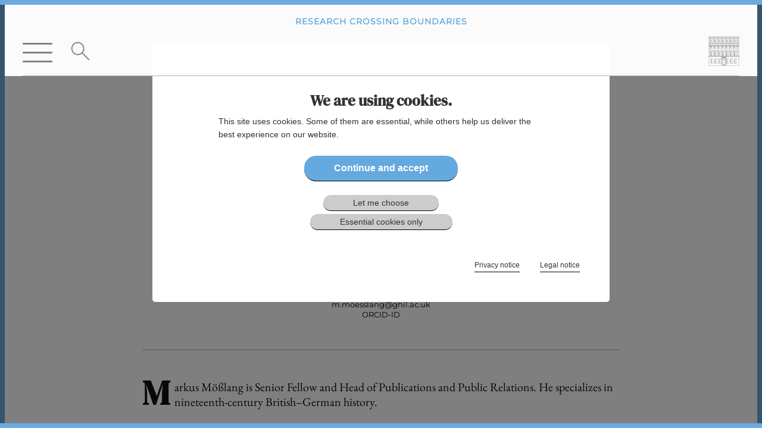

--- FILE ---
content_type: text/html; charset=utf-8
request_url: https://www.ghil.ac.uk/team/markus-moesslang
body_size: 12973
content:
<!DOCTYPE html>
<html lang="en">
<head>

<meta charset="utf-8">
<!-- 
	This website is powered by TYPO3 - inspiring people to share!
	TYPO3 is a free open source Content Management Framework initially created by Kasper Skaarhoj and licensed under GNU/GPL.
	TYPO3 is copyright 1998-2026 of Kasper Skaarhoj. Extensions are copyright of their respective owners.
	Information and contribution at https://typo3.org/
-->

<base href="https://www.ghil.ac.uk/">

<title>Markus Mößlang</title>
<meta name="generator" content="TYPO3 CMS">
<meta name="viewport" content="width=device-width, initial-scale=1.0">
<meta name="twitter:card" content="summary">

<link rel="stylesheet" href="https://www.ghil.ac.uk/typo3conf/ext/wacon_ghil/Resources/Public/Css/boiler.css?1704872472" media="all">
<link rel="stylesheet" href="https://www.ghil.ac.uk/typo3conf/ext/wacon_ghil/Resources/Public/Css/ace.min.css?1704872472" media="all">
<link rel="stylesheet" href="https://www.ghil.ac.uk/typo3conf/ext/wacon_ghil/Resources/Public/Css/navi.css?1704872472" media="all">
<link rel="stylesheet" href="https://www.ghil.ac.uk/typo3conf/ext/wacon_ghil/Resources/Public/Css/superfish.css?1704872472" media="all">
<link rel="stylesheet" href="https://www.ghil.ac.uk/typo3conf/ext/wacon_ghil/Resources/Public/Css/style-content.css?1762425856" media="all">
<link rel="stylesheet" href="https://www.ghil.ac.uk/typo3conf/ext/wacon_ghil/Resources/Public/Css/style-elements.css?1762325496" media="all">
<link rel="stylesheet" href="https://www.ghil.ac.uk/typo3conf/ext/wacon_ghil/Resources/Public/Css/fonts.css?1704872472" media="all">

<link rel="stylesheet" href="https://www.ghil.ac.uk/typo3temp/assets/css/12e9f30a4c8cc94b1bab06c1ffae5fd7.css?1707742243" media="all">
<link rel="stylesheet" href="https://www.ghil.ac.uk/typo3conf/ext/wacon_ghil/Resources/Public/Css/print.css?1704872472" media="print">
<link rel="stylesheet" href="https://www.ghil.ac.uk/typo3conf/ext/slick/Resources/Public/JavaScript/slick-1.9.0/slick/slick.min.css?1707742213" media="all">
<link rel="stylesheet" href="https://www.ghil.ac.uk/typo3conf/ext/slick/Resources/Public/JavaScript/slick-1.9.0/slick/slick-theme.min.css?1707742213" media="all" if="">
<link rel="stylesheet" href="https://www.ghil.ac.uk/typo3conf/ext/slick/Resources/Public/CSS/default.min.css?1707742213" media="all">
<link rel="stylesheet" href="https://www.ghil.ac.uk/typo3conf/ext/wacon_cookie_management/Resources/Public/Css/waconcookiemanagement.css?1727781133" media="all">
<link rel="stylesheet" href="https://www.ghil.ac.uk/typo3temp/assets/css/32f6eacc0e603977c36ebc5507291006.css?1707742243" media="all">




<script src="https://www.ghil.ac.uk/typo3conf/ext/wacon_cookie_management/Resources/Public/JavaScript/jquery.min.js?1727781133"></script>



<link rel="shortcut icon" href="https://www.ghil.ac.uk/favicon.ico" /><link type="application/rss+xml" rel="alternate" title="German Historical Institute London Podcast" href="https://www.ghil.ac.uk/podcasts.rss"/><!--WACON-->
<link rel="canonical" href="https://www.ghil.ac.uk/team/markus-moesslang"/>

</head>
<body>


<!--[if IE]>
<p class="browserupgrade">You are using an <strong>outdated</strong> browser. Please <a href="https://browsehappy.com/">upgrade your browser</a> to improve your experience and security.</p>
<![endif]-->

<!-- Only shown in Print-View-->
<div id="printHeader">
    
	
			<section id="c1957" class="container clearfix ">
				<div class="col col-12 sm-col-12">
					
					
						



					
					
						

	
		

	
			<h3 class="">
				German Historical Institute London
			</h3>
		



		



		



	



					
					

	<p>17 Bloomsbury Square<br> London WC1A 2NJ<br> United Kingdom</p>
<p>Phone: Tel. +44-(0)20-7309 2050</p>
<p>URI: <a href="https://www.ghil.ac.uk" target="_blank">www.ghil.ac.uk</a></p>


					
						



					
					
						



					

				</div>
			</section>
		


</div>

<div id="pass-top"></div>
<div id="pass-bottom"></div>
<div id="viewport">

<header>

    

<div id="menu" class="container">
    <section class="container clearfix">
        <div class="col sm-col-12">
            
	
			<section id="c1282" class="container clearfix ">
				<div class="col col-12 sm-col-12">
					
					
						



					
					
						

	



					
					

    
        


<div class="search">
	<form method="post" id="tx_indexedsearch" action="/search?tx_indexedsearch_pi2%5Baction%5D=search&amp;tx_indexedsearch_pi2%5Bcontroller%5D=Search&amp;cHash=dca76d54d938c02286b77237a0e695aa">
<div>
<input type="hidden" name="tx_indexedsearch_pi2[__referrer][@extension]" value="IndexedSearch" />
<input type="hidden" name="tx_indexedsearch_pi2[__referrer][@controller]" value="Search" />
<input type="hidden" name="tx_indexedsearch_pi2[__referrer][@action]" value="form" />
<input type="hidden" name="tx_indexedsearch_pi2[__referrer][arguments]" value="YTowOnt94c24e513e6dc24fb56cef88643e401d21cde95c5" />
<input type="hidden" name="tx_indexedsearch_pi2[__referrer][@request]" value="{&quot;@extension&quot;:&quot;IndexedSearch&quot;,&quot;@controller&quot;:&quot;Search&quot;,&quot;@action&quot;:&quot;form&quot;}2ff76902e2fd9a1787d47adeb426406ce9482b58" />
<input type="hidden" name="tx_indexedsearch_pi2[__trustedProperties]" value="{&quot;search&quot;:{&quot;_sections&quot;:1,&quot;_freeIndexUid&quot;:1,&quot;pointer&quot;:1,&quot;ext&quot;:1,&quot;searchType&quot;:1,&quot;defaultOperand&quot;:1,&quot;mediaType&quot;:1,&quot;sortOrder&quot;:1,&quot;group&quot;:1,&quot;languageUid&quot;:1,&quot;desc&quot;:1,&quot;numberOfResults&quot;:1,&quot;extendedSearch&quot;:1,&quot;sword&quot;:1,&quot;submitButton&quot;:1}}4e0709182a0bc35359f49e4afd094e2ec4c1bf59" />
</div>

		<input type="hidden" name="tx_indexedsearch_pi2[search][_sections]" value="0" />
		<input id="tx_indexedsearch_freeIndexUid" type="hidden" name="tx_indexedsearch_pi2[search][_freeIndexUid]" value="_" />
		<input id="tx_indexedsearch_pointer" type="hidden" name="tx_indexedsearch_pi2[search][pointer]" value="0" />
		<input type="hidden" name="tx_indexedsearch_pi2[search][ext]" value="" />
		<input type="hidden" name="tx_indexedsearch_pi2[search][searchType]" value="1" />
		<input type="hidden" name="tx_indexedsearch_pi2[search][defaultOperand]" value="0" />
		<input type="hidden" name="tx_indexedsearch_pi2[search][mediaType]" value="-1" />
		<input type="hidden" name="tx_indexedsearch_pi2[search][sortOrder]" value="rank_flag" />
		<input type="hidden" name="tx_indexedsearch_pi2[search][group]" value="" />
		<input type="hidden" name="tx_indexedsearch_pi2[search][languageUid]" value="0" />
		<input type="hidden" name="tx_indexedsearch_pi2[search][desc]" value="" />
		<input type="hidden" name="tx_indexedsearch_pi2[search][numberOfResults]" value="10" />
		<input type="hidden" name="tx_indexedsearch_pi2[search][extendedSearch]" value="" />

		<div class="icon"></div><input placeholder="Your search phrase" class="tx-indexedsearch-searchbox-sword" id="tx-indexedsearch-searchbox-sword" type="text" name="tx_indexedsearch_pi2[search][sword]" value="" />

		<input class="tx-indexedsearch-searchbox-button" id="tx-indexedsearch-searchbox-button-submit" style="visibility:hidden;" type="submit" value="Search" name="tx_indexedsearch_pi2[search][submitButton]" />

	</form>
</div>




    


					
						



					
					
						



					

				</div>
			</section>
		



            <span class="closeMenu"></span>
        </div>
    </section>


    <ul class="sf-menu">
        
            <li class="">
                <a href="/">Home</a>
                
                    
        <ul class="sub">
            
                <li>
                    <a href="/german-historical-institute-london/mission-statement">Mission Statement</a>
                    
                </li>
            
                <li>
                    <a href="/german-historical-institute-london/contact">Contact and Enquiries</a>
                    
                </li>
            
                <li>
                    <a href="/german-historical-institute-london/press-kit">Press Kit</a>
                    
                </li>
            
                <li>
                    <a href="/german-historical-institute-london/accessibility-statement">Accessibility statement</a>
                    
                </li>
            
        </ul>
    
                
            </li>
        
            <li class=" active">
                <a href="/team/our-team">Team</a>
                
                    
        <ul class="sub">
            
                <li>
                    <a href="/team/our-team">Our Team</a>
                    
                        
        <ul>
            
                <li>
                    <a href="/team/our-team/?#c83">Directors</a>
                </li>
            
                <li>
                    <a href="https://www.ghil.ac.uk/team/our-team#c4967">Senior Fellows</a>
                </li>
            
                <li>
                    <a href="/team/our-team/?#c450">Research Fellows</a>
                </li>
            
                <li>
                    <a href="https://www.ghil.ac.uk/team/our-team#c466">Visiting Scholars</a>
                </li>
            
                <li>
                    <a href="/team/our-team/?#c471">Library</a>
                </li>
            
                <li>
                    <a href="/team/our-team/?#c481">Publications and PR</a>
                </li>
            
                <li>
                    <a href="/team/our-team/?#c478">Services and Administration</a>
                </li>
            
        </ul>
    
                    
                </li>
            
                <li>
                    <a href="/team/our-team/?#c1801">Academic Advisory Board</a>
                    
                </li>
            
                <li>
                    <a href="/equal-opportunities">Equal Opportunities</a>
                    
                </li>
            
        </ul>
    
                
            </li>
        
            <li class="">
                <a href="/research/our-research">Research</a>
                
                    
        <ul class="sub">
            
                <li>
                    <a href="/research/our-research">Our Research</a>
                    
                        
        <ul>
            
                <li>
                    <a href="/research/our-research/all-projects">All Projects</a>
                </li>
            
                <li>
                    <a href="https://www.ghil.ac.uk/research/our-research#c3333">Collaborative Projects</a>
                </li>
            
        </ul>
    
                    
                </li>
            
                <li>
                    <a href="/research/our-research">Research Areas</a>
                    
                        
        <ul>
            
                <li>
                    <a href="/research/british-history">British History</a>
                </li>
            
                <li>
                    <a href="/research/european-perspectives">European Perspectives</a>
                </li>
            
                <li>
                    <a href="/research/colonial-and-global-history">Colonial and Global History</a>
                </li>
            
        </ul>
    
                    
                </li>
            
                <li>
                    <a href="/research/cross-cutting-research-themes">Cross-Cutting Research Themes</a>
                    
                        
        <ul>
            
                <li>
                    <a href="https://www.ghil.ac.uk/research/cross-cutting-research-themes#c3357">Concepts, Categories, and Orders of Knowledge</a>
                </li>
            
                <li>
                    <a href="https://www.ghil.ac.uk/research/cross-cutting-research-themes#c3359">Gender and Society</a>
                </li>
            
                <li>
                    <a href="https://www.ghil.ac.uk/research/cross-cutting-research-themes#c7028">Expanding the Archive</a>
                </li>
            
        </ul>
    
                    
                </li>
            
        </ul>
    
                
            </li>
        
            <li class="">
                <a href="/india-research-programme/india-research-programme">India Research Programme</a>
                
                    
        <ul class="sub">
            
                <li>
                    <a href="/india-research-programme/india-research-programme">India Research Programme</a>
                    
                        
        <ul>
            
                <li>
                    <a href="https://www.ghil.ac.uk/india-research-programme/india-research-programme#c6733">People and Collaborations</a>
                </li>
            
                <li>
                    <a href="https://www.ghil.ac.uk/india-research-programme/india-research-programme#c6739">Research</a>
                </li>
            
                <li>
                    <a href="https://www.ghil.ac.uk/india-research-programme/india-research-programme#c4935">Fellowships</a>
                </li>
            
                <li>
                    <a href="https://www.ghil.ac.uk/india-research-programme/india-research-programme#c6746">India-related Events at the GHIL</a>
                </li>
            
        </ul>
    
                    
                </li>
            
        </ul>
    
                
            </li>
        
            <li class="">
                <a href="/library/about-the-library">Library</a>
                
                    
        <ul class="sub">
            
                <li>
                    <a href="/library/about-the-library">About the Library</a>
                    
                </li>
            
                <li>
                    <a href="/library/access-and-services">Access and Services</a>
                    
                </li>
            
                <li>
                    <a href="/library/collections">Collections</a>
                    
                </li>
            
                <li>
                    <a href="/library/catalogue">Catalogue</a>
                    
                </li>
            
        </ul>
    
                
            </li>
        
            <li class="">
                <a href="/publications/all-publications">Publications</a>
                
                    
        <ul class="sub">
            
                <li>
                    <a href="/publications/all-publications">All Publications</a>
                    
                </li>
            
                <li>
                    <a href="/publications/open-access">Open Access</a>
                    
                </li>
            
                <li>
                    <a href="/publications/bulletin">GHIL Bulletin</a>
                    
                </li>
            
                <li>
                    <a href="/publications/all-publications/?#c903">Edited Volumes and Monographs</a>
                    
                        
        <ul>
            
                <li>
                    <a href="/publications/edited-volumes-and-monographs/veroeffentlichungen-des-dhil">Veröffentlichungen des DHIL</a>
                </li>
            
                <li>
                    <a href="/publications/edited-volumes-and-monographs/studies-of-the-ghil">Studies of the GHIL</a>
                </li>
            
                <li>
                    <a href="/publications/edited-volumes-and-monographs/studies-in-british-and-imperial-history">Studies in British and Imperial History</a>
                </li>
            
                <li>
                    <a href="/publications/edited-volumes-and-monographs/annual-lectures">Annual Lectures</a>
                </li>
            
                <li>
                    <a href="/publications/edited-volumes-and-monographs/further-publications">Further Publications</a>
                </li>
            
        </ul>
    
                    
                </li>
            
                <li>
                    <a href="/publications/all-publications/?#c904">Editions and Digital Resources</a>
                    
                        
        <ul>
            
                <li>
                    <a href="/publications/british-envoys">British Envoys Series</a>
                </li>
            
                <li>
                    <a href="/publications/editions-and-digital-resources/digital-humanities-modules">Digital Humanities Modules</a>
                </li>
            
        </ul>
    
                    
                </li>
            
                <li>
                    <a href="/publications/podcast">GHIL Podcast</a>
                    
                </li>
            
                <li>
                    <a href="/publications/blog">GHIL Blog</a>
                    
                </li>
            
        </ul>
    
                
            </li>
        
            <li class="">
                <a href="/events/all-events">Events</a>
                
                    
        <ul class="sub">
            
                <li>
                    <a href="/events/all-events">All Events</a>
                    
                </li>
            
                <li>
                    <a href="/events/lectures">Lectures</a>
                    
                        
        <ul>
            
                <li>
                    <a href="/events/lectures#c2058">GHIL Lectures</a>
                </li>
            
                <li>
                    <a href="https://www.ghil.ac.uk/events/lectures#c6501">Special Lectures</a>
                </li>
            
                <li>
                    <a href="https://www.ghil.ac.uk/events/lectures#c4349">Thyssen Lectures</a>
                </li>
            
        </ul>
    
                    
                </li>
            
                <li>
                    <a href="/events/conferences-and-workshops">Conferences and Workshops</a>
                    
                        
        <ul>
            
                <li>
                    <a href="/opportunities/all-opportunities/?#c338">Student Workshops</a>
                </li>
            
                <li>
                    <a href="/events/conferences-and-workshops/call-for-papers">Call for Papers</a>
                </li>
            
        </ul>
    
                    
                </li>
            
                <li>
                    <a href="/events/colloquia">Colloquia</a>
                    
                </li>
            
                <li>
                    <a href="/events/exhibitions-and-special-events">Exhibitions and Special Events</a>
                    
                </li>
            
        </ul>
    
                
            </li>
        
            <li class="">
                <a href="/opportunities/all-opportunities">Opportunities</a>
                
                    
        <ul class="sub">
            
                <li>
                    <a href="/opportunities/all-opportunities">All Opportunities</a>
                    
                </li>
            
                <li>
                    <a href="/opportunities/scholarships">Scholarships</a>
                    
                </li>
            
                <li>
                    <a href="/opportunities/all-opportunities/?#c338">Student Workshops</a>
                    
                        
        <ul>
            
                <li>
                    <a href="/opportunities/students-workshops/postgrad-conference">Postgraduate Conference</a>
                </li>
            
                <li>
                    <a href="/opportunities/students-workshops/summer-school">Summer School</a>
                </li>
            
        </ul>
    
                    
                </li>
            
                <li>
                    <a href="/opportunities/prizes">Prizes</a>
                    
                </li>
            
                <li>
                    <a href="/opportunities/vacancies">Vacancies</a>
                    
                        
        <ul>
            
                <li>
                    <a href="/opportunities/vacancies/familie-und-beruf">Familie und Beruf</a>
                </li>
            
        </ul>
    
                    
                </li>
            
        </ul>
    
                
            </li>
        
    </ul>

    
    


    <section class="footer container clearfix">

                        
                    
                        
                            <a href="/german-historical-institute-london/contact">
                                
                                    <span>Contact us</span>
                                
                                
                                    Address, Telephone and Email
                                
                            </a>
                        
                    
                        
                            <a href="https://ghil.hypotheses.org/" target="_blank" rel="noreferrer">
                                
                                    <span>Read the</span>
                                
                                
                                    GHIL Blog
                                
                            </a>
                        
                    
                        
                            <a href="/publications/podcast">
                                
                                    <span>Listen to the</span>
                                
                                
                                    GHIL Podcast
                                
                            </a>
                        
                    
                        
                            <a href="/subscription">
                                
                                    <span>Sign up for the</span>
                                
                                
                                    GHIL Newsletter
                                
                            </a>
                        
                    
                        
                            <a href="/library-newsletter-subscription">
                                
                                
                                    GHIL Library Newsletter
                                
                            </a>
                        
                    
                        
                            <a href="https://bsky.app/profile/ghilondon.bsky.social" target="_blank" rel="noreferrer">
                                
                                    <span>Follow us on</span>
                                
                                
                                    Bluesky
                                
                            </a>
                        
                    
                        
                            <a href="https://www.facebook.com/ghi.london" target="_blank" rel="noreferrer">
                                
                                
                                    Facebook
                                
                            </a>
                        
                    
                        
                            <a href="https://www.instagram.com/ghi_london" target="_blank" rel="noreferrer">
                                
                                
                                    Instagram
                                
                            </a>
                        
                    
                


    </section>
</div>

<nav role="navigation">
    <p class="category1 xs-hide center">Research crossing boundaries</p>
    <div id="menuToggle">
        <input type="checkbox" aria-label="Toggle Menu" />
        <span></span>
        <span></span>
        <span></span>
    </div>

    
	
			<section id="c1282" class="container clearfix ">
				<div class="col col-12 sm-col-12">
					
					
						



					
					
						

	



					
					

    
        


<div class="search">
	<form method="post" id="tx_indexedsearch" action="/search?tx_indexedsearch_pi2%5Baction%5D=search&amp;tx_indexedsearch_pi2%5Bcontroller%5D=Search&amp;cHash=dca76d54d938c02286b77237a0e695aa">
<div>
<input type="hidden" name="tx_indexedsearch_pi2[__referrer][@extension]" value="IndexedSearch" />
<input type="hidden" name="tx_indexedsearch_pi2[__referrer][@controller]" value="Search" />
<input type="hidden" name="tx_indexedsearch_pi2[__referrer][@action]" value="form" />
<input type="hidden" name="tx_indexedsearch_pi2[__referrer][arguments]" value="YTowOnt94c24e513e6dc24fb56cef88643e401d21cde95c5" />
<input type="hidden" name="tx_indexedsearch_pi2[__referrer][@request]" value="{&quot;@extension&quot;:&quot;IndexedSearch&quot;,&quot;@controller&quot;:&quot;Search&quot;,&quot;@action&quot;:&quot;form&quot;}2ff76902e2fd9a1787d47adeb426406ce9482b58" />
<input type="hidden" name="tx_indexedsearch_pi2[__trustedProperties]" value="{&quot;search&quot;:{&quot;_sections&quot;:1,&quot;_freeIndexUid&quot;:1,&quot;pointer&quot;:1,&quot;ext&quot;:1,&quot;searchType&quot;:1,&quot;defaultOperand&quot;:1,&quot;mediaType&quot;:1,&quot;sortOrder&quot;:1,&quot;group&quot;:1,&quot;languageUid&quot;:1,&quot;desc&quot;:1,&quot;numberOfResults&quot;:1,&quot;extendedSearch&quot;:1,&quot;sword&quot;:1,&quot;submitButton&quot;:1}}4e0709182a0bc35359f49e4afd094e2ec4c1bf59" />
</div>

		<input type="hidden" name="tx_indexedsearch_pi2[search][_sections]" value="0" />
		<input id="tx_indexedsearch_freeIndexUid" type="hidden" name="tx_indexedsearch_pi2[search][_freeIndexUid]" value="_" />
		<input id="tx_indexedsearch_pointer" type="hidden" name="tx_indexedsearch_pi2[search][pointer]" value="0" />
		<input type="hidden" name="tx_indexedsearch_pi2[search][ext]" value="" />
		<input type="hidden" name="tx_indexedsearch_pi2[search][searchType]" value="1" />
		<input type="hidden" name="tx_indexedsearch_pi2[search][defaultOperand]" value="0" />
		<input type="hidden" name="tx_indexedsearch_pi2[search][mediaType]" value="-1" />
		<input type="hidden" name="tx_indexedsearch_pi2[search][sortOrder]" value="rank_flag" />
		<input type="hidden" name="tx_indexedsearch_pi2[search][group]" value="" />
		<input type="hidden" name="tx_indexedsearch_pi2[search][languageUid]" value="0" />
		<input type="hidden" name="tx_indexedsearch_pi2[search][desc]" value="" />
		<input type="hidden" name="tx_indexedsearch_pi2[search][numberOfResults]" value="10" />
		<input type="hidden" name="tx_indexedsearch_pi2[search][extendedSearch]" value="" />

		<div class="icon"></div><input placeholder="Your search phrase" class="tx-indexedsearch-searchbox-sword" id="tx-indexedsearch-searchbox-sword" type="text" name="tx_indexedsearch_pi2[search][sword]" value="" />

		<input class="tx-indexedsearch-searchbox-button" id="tx-indexedsearch-searchbox-button-submit" style="visibility:hidden;" type="submit" value="Search" name="tx_indexedsearch_pi2[search][submitButton]" />

	</form>
</div>




    


					
						



					
					
						



					

				</div>
			</section>
		




    <a class="logo" href="/">
        <img id="logo" alt="German Historical Institute London" src="https://www.ghil.ac.uk/typo3conf/ext/wacon_ghil/Resources/Public/Images/institute_icon_small.png" width="52" height="50" />
    </a>
</nav>



</header>

<div id="mainFrame">
    <div class="white-line"></div>
    
    <!-- START MAINCONTENT -->
        <!--TYPO3SEARCH_begin-->
        <main>
            
	
			
					<a id="c7337" class="stickyfix"></a>                
					
					
					
						



					
					
						

	



					
					
					
						



					
					
						



					
					
				
		

<!-- Title Main - With Background Image -->
<section id="c816" class="container clearfix">
  <div class="sm-col sm-col-2">
    &nbsp;
  </div>
  <div class="title sm-col sm-col-8">
    <h1 class="picture rounded">
    	
    		
    		  <img title="Team" alt="Team: Line drawing of three stylized head and shoulder portraits in a circle." src="https://www.ghil.ac.uk/fileadmin/redaktion/picto/Team.png" width="695" height="695" />
    		
    	
      Dr Markus Mößlang
    </h1>
  	
  		<p class="category1">Senior Fellow</p>
  	
  	
  		<a class="contact" href="tel:+44 020 7309 2030">+44 020 7309 2030</a>
  	
  	
  		<a href="#" data-mailto-token="ocknvq,o0oqguuncpiBijkn0ce0wm" data-mailto-vector="2" title="Markus Mößlang" class="contact">m.moesslang@ghil.ac.uk</a>
  	
    
		<a href="https://orcid.org/0000-0003-0426-6474" class="contact">ORCID-ID</a>
	
  </div>
  <div class="sm-col sm-col-2">
    &nbsp;
  </div>
</section><section class="container clearfix">
    <div class="col col-12 lg-col-2 xs-hide sm-hide md-hide">&nbsp;</div>
    <div class="col col-12 lg-col-8">
        
            
	
			<section id="c810" class="container clearfix ">
				<div class="col col-12 sm-col-12">
					
					
						



					
					
						



					
					

	<p class="intro big-one">Markus Mößlang is Senior Fellow and Head of Publications and Public Relations. He specializes in nineteenth-century British–German history.</p>
<hr>
<p>&nbsp;</p>


					
						



					
					
						



					

				</div>
			</section>
		


        
            <!--div class="listelement mt4 mb2 clearfix"-->
<div id="c811" class="listelement mb4 clearfix">

    
            

                    


    <p class="category1">Research Project and Source Edition</p>



    <p class="h4">
        British Envoys to Germany and British Envoys to the Kaiserreich
        
            <br/><span class="sub">1816–1897</span>
        
    </p>



                    
                        
                                <img class="col-12 sm-col-12 md-col-4 left mr3 mb2" title="Sir Edward Malet" alt="Engraving of a portrait of Sir Edward Malet in his study at the British embassy, Berlin, 1893." src="https://www.ghil.ac.uk/fileadmin/_processed_/d/6/csm_Cluster_Political_Malet_1893_d35e6c0878.jpg" width="1704" height="1704" />
                            
                    
                

        

    
        
                
                    
                            <div class="sm-pt3 md-pt0 sm-col-12 md-col-12">
                        
                
            
        <p>The editorial series consists of official dispatches written for the Foreign Office by British envoys to the German States in the 19th century, covering the period from the Vienna Congress in 1815 to the dissolution of the German Confederation (Deutscher Bund) in 1866, the North German Confederation from 1867 to 1870, and from the foundation of the German Kaiserreich in 1871 to 1897.</p>
<p>The selection presents the main attitudes to the political, economic, military, cultural, and social situation in the German States as described and assessed by British diplomats.</p>
<p>Apart from <a href="https://www.ghil.ac.uk/publications/british-envoys" target="_blank">six volumes of edited reports</a> from the various <a href="https://www.ghil.ac.uk/publications/editions-and-digital-resources/british-missions-to-germany" target="_blank">British missions to Germany</a>, my fascination with the lesser-known aspects of the diplomats’ world have resulted in a co-edited <a href="https://perspectivia.net/publikationen/studies_of_the_ghil/diplomats_world" target="_blank" rel="noreferrer">volume on the cultural history of diplomacy</a> as well as a number of articles on British–German perceptions and relations. A concluding instalment of the Envoys series covering the years 1867 to 1870 has been completed and &nbsp;will be published in 2026.</p>
        </div>
    

    

    

    
        <div class="mt1">
            
                

  


    

    <div id="c1083" class="lnk  clearfix stickfix ">

    


        
            
              <a href="/publications/british-envoys" class="link-intern">read more</a>
            
          

    

  </div>

  


            
        </div>
    

</div>
        
            <!--div class="listelement mt4 mb2 clearfix"-->
<div id="c7546" class="listelement mb4 clearfix">

    

            


    <p class="category1">Research Project</p>



    <p class="h4">
        The History of Naturalized British Subjects
        
            <br/><span class="sub">1844 to 1914/21</span>
        
    </p>



        

    
        
                <div>
            
        <p>&nbsp;The project examines the social and cultural aspects of becoming a British subject between the passing of the Aliens Act in 1844 and the outbreak of the First World War in 1914. Focusing on what acquiring British nationality meant for individuals, as well as its significance for society as a whole, the project addresses the relationship between naturalization and integration, as well as questions of migrant belonging and identity.</p>
        </div>
    

    

    

    
        <div class="mt1">
            
                

  


    
      
          
        
    

    <div id="c7547" class="lnk left clearfix stickfix ">

    


        
            
              <a href="/research/project-moesslang" class="link-intern">read more</a>
            
          

    

  </div>

  


            
        </div>
    

</div>
        
            <div class="accordion">
	<div class="accordion-in">
        
            <p class="h4">Responsibilities at the GHIL</p>
        
        
    </div>
</div>
<div class="accordion-content">
    
        
	
			<section id="c813" class="container clearfix ">
				<div class="col col-12 sm-col-12">
					
					
						



					
					
						



					
					

	<ul class="text_garamond"> 	<li>Senior Fellow and Research Fellow in Modern History</li> 	<li>Head of Publications and Public Relations</li> 	<li>Editor of <a href="/publications/british-envoys">British Envoys to Germany</a></li> 	<li>Managing editor of <a href="/publications/edited-volumes-and-monographs/veroeffentlichungen-des-dhil">Veröffentlichungen des Deutschen Historischen Instituts London</a></li> 	<li>Editor, <a href="/publications/bulletin">German Historical Institute London Bulletin</a></li> 	<li>Digital Humanities Co-ordinator</li> 	<li>GHIL staff council and <a href="https://www.maxweberstiftung.de/ueber-uns/die-stiftung/organisation/personalvertretung.html" target="_blank" rel="noreferrer">MWS Hauptpersonalrat</a></li> 	<li>Anti-Corruption Officer</li> </ul>


					
						



					
					
						



					

				</div>
			</section>
		


    
</div>

        
            <div class="accordion">
	<div class="accordion-in">
        
            <p class="h4">Research Interests</p>
        
        
    </div>
</div>
<div class="accordion-content">
    
        
	
			<section id="c1520" class="container clearfix ">
				<div class="col col-12 sm-col-12">
					
					
						



					
					
						

	



					
					

	<ul> 	<li>19th and 20th-century British-German relations</li> 	<li>Cultural history of diplomacy</li> 	<li>History of the press and informal politcs</li> 	<li>International dimension of Victorian and Edwardian society</li> 	<li>Migration, naturalization and identity</li> 	<li>The World of/in Vanity Fair Cartoons (1869–1914)</li> </ul>


					
						



					
					
						



					

				</div>
			</section>
		


    
</div>

        
            <div class="accordion">
	<div class="accordion-in">
        
            <p class="h4">Education and Academic Background</p>
        
        
    </div>
</div>
<div class="accordion-content">
    
        
	
			<section id="c1683" class="container clearfix ">
				<div class="col col-12 sm-col-12">
					
					
						



					
					
						

	



					
					

    
        <table class="ce-table">
            
            
                
                        
                                <tbody>
                            
                    
                <tr>
                    
                        

        
                
                        
                                <td>
                            
                    
            
    


        2007
    


        
                
                        
                                </td>
                            
                    
            
    


                    
                        

        
                
                        <td>
                    
            
    


        Zertifizierter Stiftungsmanager (DSA)
    


        
                
                        </td>
                    
            
    


                    
                </tr>
                
                        
                    
            
                
                        
                    
                <tr>
                    
                        

        
                
                        <td>
                    
            
    


        since 1999
    


        
                
                        </td>
                    
            
    


                    
                        

        
                <td>
            
    


        Research fellow at the GHIL
    


        
                </td>
            
    


                    
                </tr>
                
                        
                    
            
                
                        
                    
                <tr>
                    
                        

        
                
                        <td>
                    
            
    


        1999 
    


        
                
                        </td>
                    
            
    


                    
                        

        
                <td>
            
    


        Ph.D., Ludwig-Maximilians-Universität München
    


        
                </td>
            
    


                    
                </tr>
                
                        
                    
            
                
                        
                    
                <tr>
                    
                        

        
                
                        <td>
                    
            
    


        1997–1998
    


        
                
                        </td>
                    
            
    


                    
                        

        
                <td>
            
    


         Wissenschaftlicher Mitarbeiter, Department of History, Ludwig-Maximilians-Universität München
    


        
                </td>
            
    


                    
                </tr>
                
                        
                    
            
                
                        
                    
                <tr>
                    
                        

        
                
                        <td>
                    
            
    


        1996
    


        
                
                        </td>
                    
            
    


                    
                        

        
                <td>
            
    


        Curator of &#039;Windows to the West: Die Amerika Häuser in Bayern&#039; (touring exhibition)
    


        
                </td>
            
    


                    
                </tr>
                
                        
                    
            
                
                        
                    
                <tr>
                    
                        

        
                
                        <td>
                    
            
    


        1989–1995
    


        
                
                        </td>
                    
            
    


                    
                        

        
                <td>
            
    


        Ludwig-Maximilians-Universität München: Modern History, Social and Economic History, American Studies (MA)
    


        
                </td>
            
    


                    
                </tr>
                
                        
                    
            
                
                        
                            
                        
                    
                <tr>
                    
                        

        
                
                        <td>
                    
            
    


        &nbsp;
    


        
                
                        </td>
                    
            
    


                    
                        

        
                <td>
            
    


        &nbsp;
    


        
                </td>
            
    


                    
                </tr>
                
                        
                            
                                    </tbody>
                                
                        
                    
            
        </table>
    


					
						



					
					
						



					

				</div>
			</section>
		


    
</div>

        
            <div class="accordion">
	<div class="accordion-in">
        
            <p class="h4">Memberships and Affiliations</p>
        
        
    </div>
</div>
<div class="accordion-content">
    
        
	
			<section id="c1524" class="container clearfix ">
				<div class="col col-12 sm-col-12">
					
					
						



					
					
						

	



					
					

	<ul class="text_mont"> 	<li>German Association for British Studies / Arbeitskreis Großbritannien-Forschung (AGF)</li> 	<li>Verband der Historiker und Historikerinnen Deutschlands</li> </ul>


					
						



					
					
						



					

				</div>
			</section>
		


    
</div>

        
    </div>
    <div class="col col-12 lg-col-2 xs-hide sm-hide md-hide">&nbsp;</div>
</section><section class="container clearfix">
    <div class="col col-12 sm-col-1">&nbsp;</div>
    <div class="col col-12 sm-col-10">
        
            
	
			<section id="c808" class="container clearfix ">
				<div class="col col-12 sm-col-12">
					
					
						



					
					
						

	
		

	
			<h2 class="sectionHeadline ">
				Publications
			</h2>
		



		



		



	



					
					
					
						



					
					
						



					

				</div>
			</section>
		


        
    </div>
    <div class="col col-12 sm-col-1">&nbsp;</div>
</section><section class="container clearfix">
    <div class="col col-12 lg-col-2 xs-hide sm-hide md-hide">&nbsp;</div>
    <div class="col col-12 lg-col-8">
        
            <div class="accordion">
	<div class="accordion-in">
        
            <p class="h4">Monographs and Edited Volumes</p>
        
        
    </div>
</div>
<div class="accordion-content">
    
        
	
			<section id="c1526" class="container clearfix ">
				<div class="col col-12 sm-col-12">
					
					
						



					
					
						

	



					
					

	<p class="text">(ed.), <i>British Envoys to Gemany, 1867–1870, </i>Camden Fifth Series (Cambridge, forthcoming 2026)</p>
<p class="text">(ed.), <i>British Envoys to the Kaiserreich, 1871–1897, Vol. 2: 1884–1897</i>, Camden Fifth Series 56 (Cambridge, 2019)</p>
<p class="text">with H. Whatmore (eds.), <i>British Envoys to the Kaiserreich, 1871–1897, Vol. 1: 1871–1883</i>, Camden Fifth Series 51 (Cambridge, 2016)</p>
<p class="text">with Chris Manias and Torsten Riotte (eds.), <i>British Envoys to Germany, 1816–1866, Vol. 4: 1851–1866</i>, Camden Fifth Series 37 (Cambridge, 2010)</p>
<p class="text">with T. Riotte (eds.), <i>The Diplomats’ World: A Cultural History of Diplomacy, 1815–1914</i>, Studies of the German Historical Institute. (Oxford, 2008)</p>
<p class="text">with T. Riotte and H. Schulze (eds.), <i>British Envoys to Germany, 1816–1866, Vol. 3: 1848–1850</i>, Camden Fitfh Series 28 (Cambridge, 2006)</p>
<p class="text">with S. Freitag and P. Wende (eds.), <i>British Envoys to Germany, 1816–1866, Vol. 2: 1830–1847</i>, Camden Fifth Series 21 (Cambridge, 2002)</p>
<p class="text"><i>Flüchtlingslehrer und Flüchtlingshochschullehrer. Eine Studie zur Integration der Flüchtlinge und Vertriebenen im bayerischen Bildungswesen 1945–1961</i> (Munich, 2002)</p>


					
						



					
					
						



					

				</div>
			</section>
		


    
</div>

        
            <div class="accordion">
	<div class="accordion-in">
        
            <p class="h4">Articles and Chapters</p>
        
        
    </div>
</div>
<div class="accordion-content">
    
        
	
			<section id="c1528" class="container clearfix ">
				<div class="col col-12 sm-col-12">
					
					
						



					
					
						

	



					
					

	<p>‘“The scene on that Mountain”: Britische Pressereaktionen und diplomatische Beobachtungen zum Wartburgfest’, in J.Bauer, S. Gerber, and C. Spehr (eds.), <em>Das Wartburgfest von 1817 als europäisches Ereignis</em>, Quellen und Beiträge zur Geschichte der Universität Jena 15 (Stuttgart, 2020), 85–103</p>
<p>‘Introduction’, in M. Mösslang (ed.), <em>British Envoys to the Kaiserreich, 1871–1897, Vol. 2: 1884–1897</em>, Camden Fifth Series 21 (Cambridge, 2019), 1–27</p>
<p>with H. Whatmore, ‘Introduction’, in M. Mösslang and H. Whatmore (eds.), <em>British Envoys to the Kaiserreich, 1871–1897, Vol. 1: 1871–1883</em>, Camden Fifth Series 51 (Cambridge, 2016), 1–23</p>
<p>‘“Side by Side with Sound Commercial Principles”: Deutscher Zollverein und deutsche Nation in der Wahrnehmung britischer Diplomaten’, in H. W. Hahn and M. Kreutzmann (eds.),<em> Der deutsche Zollverein: Ökonomie und Nation im 19. Jahrhundert</em> (Cologne, 2012), 229–54</p>
<p>with T. Riotte, ‘Introduction’, in Markus Mösslang, Chris Manias, and Torsten Riotte (eds.), <em>British Envoys to Germany, 1816–1866, Vol. 4: 1851–1866</em>, Camden Fifth Series 37 (Cambridge, 2010), 1–24</p>
<p>‘Gestaltungsraum und lokale Lebenswelt: Britische Diplomaten an ihren deutschen Standorten, 1815–1914’, in Hillard von Thiessen and Christian Windler (eds<em>.</em>)<em>, Akteure der Außenbeziehungen: Netzwerke und Interkulturalität im historischen Wandel</em>, Externa: Geschichte der Außenbeziehungen in neuen Perspektiven, 1 (Cologne, 2010), 199–215</p>
<p>with T. Riotte, ‘Introduction’, in Markus Mösslang and Torsten Riotte (eds.), <em>The Diplomats’ World: A Cultural History of Diplomacy, 1815–1914 </em>(Oxford, 2008), 1–20</p>
<p>with T. Riotte, ‘Introduction’, in Markus Mösslang, T. Riotte, and H. Schulze (eds.), <em>British Envoys to Germany, 1816–1866, Vol. 3: 1848–1850</em>, Camden Fifth Series 28 (Cambridge, 2006), 1–16</p>
<p>‘The Cultural History of Diplomacy, 1815–1914: International conference held at the GHIL’,&nbsp; <em>German Historical London Institute</em> Bulletin, 28/1 (2006), 120–6. Deutsche Fassung in <em>H-Soz-u-Kult</em>, 23 Nov. 2005 [<a href="http://hsozkult.geschichte.hu-berlin.de/tagungsberichte/id=940" target="_blank" rel="noreferrer">http://hsozkult.geschichte.hu-berlin.de/tagungsberichte/id=940</a>] sowie <em>AHF-Infomationen</em> (2005)</p>
<p>‘Auf der Suche nach der “akademischen Heimat”: Flüchtlingsprofessoren in Westdeutschland’, <em>Jahrbuch für Universitätsgeschichte</em> 8 (2005), 143–56</p>
<p>‘Britische Gesandtschaftsberichte aus den Staaten des Deutschen Bundes (1816–1866)’, <em>Jahrbuch der historischen Forschung in der Bundesrepublik Deutschland</em>, Berichtsjahr 2002 (Munich, 2003), 28–33</p>
<p>with S. Freitag, ‘Introduction’, in Markus Mösslang, S. Freitag, and P. Wende (eds.), <em>British Envoys to Germany, 1816–1866, Vol. 2: 1830–1847</em>, Camden Fifth Series 21 (Cambridge, 2002), ix-xxi</p>
<p>with W. Müller and I. Schröder, ‘“Vor uns liegt ein Bildungszeitalter”: Umbau und Expansion – das bayerische Bildungswesen 1950 bis 1975’, in H. Woller and T. Schlemmer (eds.), <em>Die Erschließung des Landes: Bayern 1950–1975</em>, Bayern im Bund 1 (Munich, 2001), 273–355</p>
<p>‘Elitenintegration im Bildungssektor: Das Beispiel der ‘Flüchtlingsprofessoren’ 1945-1961’, in D. Hoffmann, M. Krauss, and M. Schwarz (eds.), <em>Vertriebene in Deutschland: Interdisziplinäre Ergebnisse und Forschungsperspektiven</em>, Schriftenreihe der Vierteljahrshefte für Zeitgeschichte (Munich, 2000), 371–93</p>


					
						



					
					
						



					

				</div>
			</section>
		


    
</div>

        
            <div class="accordion">
	<div class="accordion-in">
        
            <p class="h4">Miscellaneous Publications</p>
        
        
    </div>
</div>
<div class="accordion-content">
    
        
	
			<section id="c1530" class="container clearfix ">
				<div class="col col-12 sm-col-12">
					
					
						



					
					
						

	



					
					

	<p>‘Der britische Blick auf Deutschland – Gesandtenberichte der Jahre 1816 bis 1897’, Max Weber Stiftung, <i>Themenportal</i>, 2024. (<a href="https://www.maxweberstiftung.de/themenportal/beitraege/der-britische-blick-auf-deutschland-gesandtenberichte-der-jahre-1816-bis-1897.html" target="_blank" rel="noreferrer">Read here</a>)</p>
<p>British Envoys – Digital Index: Volumes I–IV, 1816–1866 / Vols. I–II, 1871–1897 (2006–2019) (<a href="https://www2.ghil.ac.uk/denqEnvoys/" target="_blank" rel="noreferrer">Read here</a>)</p>
<p>‘British Envoys to the Kaiserreich, 1871–1897. Volume II: 1884–1897’, gab_log] - Geisteswissenschaften als Beruf/readme.txt, 3 September 2019 (<a href="https://gab.hypotheses.org/6758" target="_blank" rel="noreferrer">Read here</a>)</p>
<p>'New Camden Volume: British Envoys to the Kaiserreich, vol. 2: 1884–1897’, Historical Transactions: The Blog of the Royal Historical Society, 10 May 2019&nbsp; (<a href="https://blog.royalhistsoc.org/2019/05/10/new-camden-volume-british-envoys-to-the-kaiserreich-vol-2-1884-1897" target="_blank" rel="noreferrer">Read here</a>)</p>
<p>The Cultural History of Diplomacy, 1815–1914, [Conference Report],&nbsp; <i>German Historical Institute London Bulletin</i>, 28/1 (2006), 120–26</p>
<p>‘Neuling in der diplomatischen Hackordnung: Die britische Weltkarte kannte kein “Königreich Bayern”’, in K. Dütsch and A. Sing (eds.), <i>Eine Krone für Bayern: 200 Jahre Königreich</i> (Waldkirchen, 2005), 18–22</p>
<p>‘Editing Documents in the Age of Technology: Principles and Problems’, <i>German Historical Institute London Bulletin</i>, 32/2 (2002), 106–16</p>
<p>‘Varieties of Conservatism: Benjamin Disraeli und Margaret Thatcher. A book presentation at the Institut für Zeitgeschichte’, in <i>German Historical Institute Bulletin</i>, 32/2 (2002), 128–30<br>Deutsche Fassung in: <i>H-Soz-u-Kult</i>, 26 September 2002 (<a href="http://hsozkult.geschichte.hu-berlin.de/tagungsberichte/id=86" target="_blank" rel="noreferrer">Read here</a>) und in <i>AHF_Informationen</i> (2002)</p>
<p><i>50 Jahre Amerika Haus München: Eine kurze Chronologie des Amerika Hauses München, erstellt von Markus Mösslang in Zusammenarbeit mit der Bertelsmann Buch AG.</i> (Munich, 1996)</p>
<p>‘“Windows to the West”: Die Amerika Häuser in Bayern’,&nbsp; <i>Die Buch Woche</i>, March 1996,&nbsp; 12–14</p>
<p><i>U.S. Informationszentren in Bayern: Die Gründungsgeschichte der Amerika-Häuser im Kontext der amerikanischen Umerziehungs- und auswärtigen Kulturpolitik</i> (MA disseration, LMU Munich, 1995)</p>
<p>Reviews in <i>Historische Zeitschrift</i>,<i> H-Net</i>,<i> H</i>-<i>Soz</i>-<i>Kult</i>,<i> German Historical Institute London Bulletin</i></p>


					
						



					
					
						



					

				</div>
			</section>
		


    
</div>

        
    </div>
    <div class="col col-12 lg-col-2 xs-hide sm-hide md-hide">&nbsp;</div>
</section>
        </main>
        <!--TYPO3SEARCH_end-->
    <!-- END MAINCONTENT -->


    

<footer>
    <section class="row clearfix">
        <div class="sm-col sm-col-12 md-col-12 lg-col-3">
	
			<section id="c1303" class="container clearfix ">
				<div class="col col-12 sm-col-12">
					
					
						



					
					
						

	



					
					
	<div class="ce-image ce-left ce-above">
		

	<div class="ce-gallery" data-ce-columns="1" data-ce-images="1">
		
		
			<div class="ce-row">
				
					
						<div class="ce-column">
							

		
<figure class="image">
	
			<a href="/" title="German Historical Institute London" class="desk">
                
                    <span class="sr-only">German Historical Institute London</span>
                
				
<div class="imgDivContainer">
<img class="image-embed-item" title="German Historical Institute London" alt="Logo of German Historical Institute London" src="https://www.ghil.ac.uk/fileadmin/_processed_/d/2/csm_logo_footer_3c57006755.png" width="150" height="266" />

</div>


			</a>
		
	
</figure>


	


						</div>
					
				
			</div>
		
		
	</div>



	</div>


					
						



					
					
						



					

				</div>
			</section>
		


	
			
					<a id="c6892" class="stickyfix"></a>                
					
					
					
						



					
					
						



					
					

    
        

		
		
    <div class="cookie-set" tabindex="0">Cookie Settings</div>
<div class="waconcookiemanagement ">
<div id="CookieBox" class="cookiemanagement">
  <div class="middle-center">
   <div class="intro">
    <div tabindex="0" class="cookieclose">X</div>
    <p class="h2">We are using cookies.</p>
    <p >This site uses cookies. Some of them are essential, while others help us deliver the best experience on our website.</p>
	

    <p class="cookie-accept-container" tabindex="0" ><a class="cookie-accept cookie-btn cursor none" data-cookie-accept >Continue and accept</a></p>
    <p class="cookie-management-container" tabindex="0"><a class="cookie-management cursor" id="data-cookie-individual"  >Let me choose</a></p>
    <p class="cookie-refuse-container" tabindex="0"><a class="cookie-refuse cursor" id="data-cookie-refuse"  >Essential cookies only</a></p>   
<p class="text-right cookie-legal">
     <a tabindex="0" href="/german-historical-institute-london/disclaimer-data-protection">Privacy notice</a> 
     <a tabindex="0" href="/german-historical-institute-london/disclaimer-data-protection">Legal notice</a>
   </p>
  </div>  
  <div class="box-cookie-management">
    <div tabindex="0" class="cookieclose">X</div>
	<div class="box-cookie-management-in">
    <p class="h2">Manage cookies</p>
    <p></p>
    
    <div class="category">      
      <p class="h3">Essential cookies</p>
      <p>These cookies are needed to enable our website to work correctly.</p>
      <p tabindex="0" class="text-center info-show cookie-n" >Show Cookie Informationen<span class="arrow down"></span></p>
      <div class="info-text">
        <p tabindex="0" class="text-center info-hide">Hide Cookie Information<span class="arrow up"></span></p>
        
          <div class="cookie-info cookieinfo-1">
            <p><b>Typo3 system cookies.</b></p>
            <p>Needed for the website to run correctly.</p>
            <table>
	          <tr><td>Provider:</td><td>TYPO3</td></tr>
   	          <tr><td>Cookiename:</td><td>fe_typo_user, PHPSESSID</td></tr>
	          <tr><td>Runtime:</td><td>1</td></tr>
	          
	          
            </table>
          </div>
        
      </div>
    </div>
  
    
      <div class="category">
        <div tabindex="0" class="cookie-off cookiecat cookiecat-s"  ><div class="deactivated"><span class="off"></span></div></div>
        <div tabindex="0" class="cookie-on cookiecat cookiecat-s"  ><div class="activated"><span class="on"></span></div></div>
        <p class="h3">Cookies that monitor website use.</p>
        <p>These cookies collect anonymised information about how you use our website.</p>
        <p tabindex="0" class="text-center info-show cookie-s" >Show Cookie Informationen <span class="arrow down"></span></p>
        <div class="info-text">
          <p tabindex="0" class="text-center info-hide">Hide Cookie Information<span class="arrow up"></span></p>
          
            <div class="cookie-info cookieinfo-2">
              <div tabindex="0" class="cookie-off cookie2"><div class="deactivated"><span class="off"></span></div></div>
              <div tabindex="0" class="cookie-on cookie2"><div class="activated"><span class="on"></span></div></div>
              <p><b>Matomo</b></p>
              <p>A privacy-friendly web analytics platform installed locally on our server, so no third parties are involved</p>
<p>This services uses a variety of cookies with dynamically created names and expiry times ranging from 1 day to around 1 year.</p>
              <table>
	            <tr><td>Provider:</td><td>Matomo</td></tr>
			    <tr><td>Cookiename:</td><td>Matomo</td></tr>
	            <tr><td>Runtime:</td><td>see description</td></tr>
	            <tr><td>Privacy source url:</td><td>https://matomo.org/privacy-policy/</td></tr>
	            <tr><td>Host:</td><td>https://www.ghil.ac.uk/</td></tr>
              </table>
            </div>
          
        </div>
      </div>
    
    
    
    </div>
   </div>
   <div class="cookie-fix">  
	  <p class="text-center cookie-save"><a tabindex="0" class="cookie-btn cursor" data-cookie-accept>Save preferences</a></p>
      <p class="text-back-right"><a class="cookieback" tabindex="0">Back</a><a tabindex="0" class="cookie-refuse" >Essential cookies only</a></p>   
	  <p class="text-right cookie-legal">
     <a tabindex="0" href="/german-historical-institute-london/disclaimer-data-protection">Privacy notice</a> 
     <a href="/german-historical-institute-london/disclaimer-data-protection">Legal notice</a>
   </p>
    </div>
   
  </div>
</div>
</div>




    


					
						



					
					
						



					
					
				
		


	
			
					<a id="c6893" class="stickyfix"></a>                
					
					
					
						



					
					
						

	



					
					

    
        

	
		
			
				

				
					
					
						
					
					
					
				
					
					
							
				
					
				
						
	
			
				
				
					
				
				
			
		
	


    


					
						



					
					
						



					
					
				
		

</div>
        <div class="sm-col sm-col-12 md-col-6 lg-col-3">
	
			<section id="c1305" class="container clearfix ">
				<div class="col col-12 sm-col-12">
					
					
						



					
					
						

	



					
					

	<p><a href="/german-historical-institute-london/contact">Contact and Enquiries</a></p>
<p>German Historical Institute London<br>17 Bloomsbury Square<br>London WC1A 2NJ<br>Tel. +44-(0)20 7309 2050</p>
<p>&nbsp;</p>
<p><a href="/german-historical-institute-london/disclaimer-data-protection">Data Protection and Legal Notice</a></p>
<p><a href="/german-historical-institute-london/accessibility-statement">Accessibility Statement</a></p>
<p><a href="/german-historical-institute-london/press-kit">Press Kit</a></p>


					
						



					
					
						



					

				</div>
			</section>
		

</div>
        <div class="sm-col sm-col-12 md-col-6 lg-col-3">
	
			<section id="c1306" class="container clearfix ">
				<div class="col col-12 sm-col-12">
					
					
						



					
					
						



					
					
	<div class="ce-image ce-left ce-above">
		

	<div class="ce-gallery" data-ce-columns="3" data-ce-images="3">
		
		
			<div class="ce-row">
				
					
						<div class="ce-column">
							

		
<figure class="image">
	
			<a href="https://www.facebook.com/ghi.london" target="_blank" rel="noreferrer" title="Visit us on Facebook" class="social desk fb">
                
                    <span class="sr-only">Visit us on Facebook</span>
                
				
<div class="imgDivContainer">
<img class="image-embed-item" title="Visit us on Facebook" alt="Facebook Logo" src="https://www.ghil.ac.uk/fileadmin/redaktion/images/Icons/Pi-facebook.svg" width="50" height="50" />

</div>


			</a>
		
	
</figure>


	


						</div>
					
				
					
						<div class="ce-column">
							

		
<figure class="image">
	
			<a href="https://www.instagram.com/ghi_london/" target="_blank" rel="noreferrer" title="Follow us on Instagram" class="social desk instagram">
                
                    <span class="sr-only">Follow us on Instagram</span>
                
				
<div class="imgDivContainer">
<img class="image-embed-item" title="Follow us on Instagram" alt="Instagram Logo" src="https://www.ghil.ac.uk/fileadmin/_processed_/2/5/csm_instagram_8d2a472ad2.png" width="50" height="50" />

</div>


			</a>
		
	
</figure>


	


						</div>
					
				
					
						<div class="ce-column">
							

		
<figure class="image">
	
			<a href="https://bsky.app/profile/ghilondon.bsky.social" target="_blank" rel="noreferrer" title="Follow us on Bluesky" class="social desk bluesky">
                
                    <span class="sr-only">Follow us on Bluesky</span>
                
				
<div class="imgDivContainer">
<img class="image-embed-item" title="Follow us on Bluesky" alt="Bluesky Logo" src="https://www.ghil.ac.uk/fileadmin/redaktion/images/Icons/bluesky-brands-solid.svg" width="56" height="50" />

</div>


			</a>
		
	
</figure>


	


						</div>
					
				
			</div>
		
		
	</div>



	</div>


					
						



					
					
						



					

				</div>
			</section>
		

                
                    
                        
                            <a href="https://ghil.hypotheses.org/">
                                
                                    <span>Read the</span>
                                
                                
                                    GHIL Blog
                                
                            </a>
                        
                    
                        
                            <a href="/subscription">
                                
                                    <span>Subscribe to the</span>
                                
                                
                                    GHIL Newsletter
                                
                            </a>
                        
                    
                        
                            <a href="/library-newsletter-subscription">
                                
                                
                                    GHIL Library Newsletter
                                
                            </a>
                        
                    
                        
                            <a href="/library/catalogue">
                                
                                    <span>Browse the</span>
                                
                                
                                    Library Catalogue
                                
                            </a>
                        
                    
                

	
			<section id="c1309" class="container clearfix ">
				<div class="col col-12 sm-col-12">
					
					
						



					
					
						



					
					
	<div class="ce-image ce-left ce-above">
		

	<div class="ce-gallery" data-ce-columns="3" data-ce-images="3">
		
		
			<div class="ce-row">
				
					
						<div class="ce-column">
							

		
<figure class="image">
	
			<a href="https://www.facebook.com/ghi.london" title="Visit us on Facebook" class="social mobile fb">
                
                    <span class="sr-only">Visit us on Facebook</span>
                
				
<div class="imgDivContainer">
<img class="image-embed-item" title="Visit us on Facebook" alt="Facebook Logo" src="https://www.ghil.ac.uk/fileadmin/redaktion/images/Icons/Pi-facebook.svg" width="32" height="32" />

</div>


			</a>
		
	
</figure>


	


						</div>
					
				
					
						<div class="ce-column">
							

		
<figure class="image">
	
			<a href="https://www.instagram.com/ghi_london/" title="Follow us on Instagram" class="social mobile instagram">
                
                    <span class="sr-only">Follow us on Instagram</span>
                
				
<div class="imgDivContainer">
<img class="image-embed-item" title="Follow us on Instagram" alt="Instagram Logo" src="https://www.ghil.ac.uk/fileadmin/_processed_/2/5/csm_instagram_0c9c4a3455.png" width="32" height="32" />

</div>


			</a>
		
	
</figure>


	


						</div>
					
				
					
						<div class="ce-column">
							

		
<figure class="image">
	
			<a href="https://bsky.app/profile/ghilondon.bsky.social" title="Follow us on Bluesky" class="social mobile bluesky">
                
                    <span class="sr-only">Follow us on Bluesky</span>
                
				
<div class="imgDivContainer">
<img class="image-embed-item" title="Follow us on Bluesky" alt="Bluesky Logo" src="https://www.ghil.ac.uk/fileadmin/redaktion/images/Icons/bluesky-brands-solid.svg" width="36" height="32" />

</div>


			</a>
		
	
</figure>


	


						</div>
					
				
			</div>
		
		
	</div>



	</div>


					
						



					
					
						



					

				</div>
			</section>
		

</div>
        <div class="sm-col sm-col-12 md-col-12 lg-col-3">
	
			<section id="c2007" class="container clearfix ">
				<div class="col col-12 sm-col-12">
					
					
						



					
					
						



					
					
	<div class="ce-image ce-right ce-above">
		

	<div class="ce-gallery" data-ce-columns="1" data-ce-images="1">
		
		
			<div class="ce-row">
				
					
						<div class="ce-column">
							

		
<figure class="image">
	
			<a href="https://www.maxweberstiftung.de" title="Max Weber Stiftung / Foundation German Humanities Institutes Abroad" class="desk">
                
                    <span class="sr-only">Max Weber Stiftung / Foundation German Humanities Institutes Abroad</span>
                
				
<div class="imgDivContainer">
<img class="image-embed-item" title="Max Weber Stiftung / Foundation German Humanities Institutes Abroad" alt="Image of the Text: Logo von German Historical Institute LondonMax Weber Stiftung / Foundation German Humanities Institutes Abroad" src="https://www.ghil.ac.uk/fileadmin/_processed_/4/e/csm_mws_logo_institut_en_schwarz_cb91e65eaa.png" width="240" height="274" />

</div>


			</a>
		
	
</figure>


	


						</div>
					
				
			</div>
		
		
	</div>



	</div>


					
						



					
					
						



					

				</div>
			</section>
		


	
			<section id="c1304" class="container clearfix ">
				<div class="col col-12 sm-col-12">
					
					
						



					
					
						



					
					
	<div class="ce-image ce-left ce-above">
		

	<div class="ce-gallery" data-ce-columns="2" data-ce-images="2">
		
		
			<div class="ce-row">
				
					
						<div class="ce-column">
							

		
<figure class="image">
	
			<a href="/" title="German Historical Institute London" class="mobile">
                
                    <span class="sr-only">German Historical Institute London</span>
                
				
<div class="imgDivContainer">
<img class="image-embed-item" title="German Historical Institute London" alt="Logo of German Historical Institute London" src="https://www.ghil.ac.uk/fileadmin/_processed_/d/2/csm_logo_footer_2146ebc361.png" width="140" height="250" />

</div>


			</a>
		
	
</figure>


	


						</div>
					
				
					
						<div class="ce-column">
							

		
<figure class="image">
	
			<a href="https://www.maxweberstiftung.de" title="Max Weber Stiftung / Foundation German Humanities Institutes Abroad" class="mobile">
                
                    <span class="sr-only">Max Weber Stiftung / Foundation German Humanities Institutes Abroad</span>
                
				
<div class="imgDivContainer">
<img class="image-embed-item" title="Max Weber Stiftung / Foundation German Humanities Institutes Abroad" alt="Image of the Text: Max Weber Stiftung / Foundation German Humanities Institutes Abroad" src="https://www.ghil.ac.uk/fileadmin/_processed_/4/e/csm_mws_logo_institut_en_schwarz_70f68bf10d.png" width="218" height="250" />

</div>


			</a>
		
	
</figure>


	


						</div>
					
				
			</div>
		
		
	</div>



	</div>


					
						



					
					
						



					

				</div>
			</section>
		

</div>
    </section>
</footer>

</div>
<script src="https://www.ghil.ac.uk/typo3conf/ext/wacon_ghil/Resources/Public/Javascript/vendor/jquery-3.7.1.min.js?1710955928"></script>
<script src="https://www.ghil.ac.uk/typo3conf/ext/wacon_ghil/Resources/Public/Javascript/plugins.js?1704872472"></script>
<script src="https://www.ghil.ac.uk/typo3conf/ext/wacon_ghil/Resources/Public/Javascript/vendor/hoverIntent.js?1704872472"></script>
<script src="https://www.ghil.ac.uk/typo3conf/ext/wacon_ghil/Resources/Public/Javascript/vendor/superfish.js?1704872472"></script>
<script src="https://www.ghil.ac.uk/typo3conf/ext/wacon_ghil/Resources/Public/Javascript/main.js?1707752166"></script>

<script src="https://www.ghil.ac.uk/typo3conf/ext/slick/Resources/Public/JavaScript/slick-1.9.0/slick/slick.min.js?1707742213"></script>
<script src="https://www.ghil.ac.uk/typo3conf/ext/slick/Resources/Public/JavaScript/randomize.js?1707742213"></script>
<script src="https://www.ghil.ac.uk/typo3conf/ext/wacon_cookie_management/Resources/Public/JavaScript/waconcookiemanagement.js?1727781133"></script>
<script src="https://www.ghil.ac.uk/typo3temp/assets/js/0537b384bec04d8be56427006bfe8709.js?1707742243"></script>
<script async="async" src="/typo3temp/assets/js/ba19e614c16923a947df5b199324c770.js?1707742243"></script>


</body>
</html>

--- FILE ---
content_type: text/html; charset=utf-8
request_url: https://www.ghil.ac.uk/events/calendar-of-events?&type=427590&_=1769104634767
body_size: 903
content:


		
		

		
		<script>
		$('.dark').click(function () {
            $('.popup').removeClass("show");
            $(this).find('.popup').addClass("show");
		  });
        $('.popup .close').click(function () {
            event.stopPropagation();
            $(this).parent().removeClass("show");
        });
		</script>
		
            <div class="calendar clearfix">
              <div class="cal-header clearfix">
                <div class="month-year clearfix">
                  <span class="prevnext" href="/events/calendar-of-events?tx_waconevents_eventcal%5Baction%5D=calender&amp;tx_waconevents_eventcal%5Bcontroller%5D=Events&amp;tx_waconevents_eventcal%5Bmonth%5D=1766426235&amp;type=427590&amp;cHash=e62bc4f10e056990f3b20a906cafc075">&laquo;</span>
                  <span>January 2026</span>
                  <span class="prevnext" href="/events/calendar-of-events?tx_waconevents_eventcal%5Baction%5D=calender&amp;tx_waconevents_eventcal%5Bcontroller%5D=Events&amp;tx_waconevents_eventcal%5Bmonth%5D=1771783035&amp;type=427590&amp;cHash=98d18325e840b244398792e0d3dbabde">&raquo;</span>
                </div>
                   
                <div class="day clearfix">
                   
							<span>
								Mon
							</span>
		  
							<span>
								Tue
							</span>
		  
							<span>
								Wed
							</span>
		  
							<span>
								Thu
							</span>
		  
							<span>
								Fri
							</span>
		  
							<span>
								Sat
							</span>
		  
							<span>
								Sun
							</span>
		  
                </div>
              </div>
              <div class="body">

						
							
<div class="day1 blank">
		</div>
	
							
<div class="day2 blank">
		</div>
	
							
<div class="day3 blank">
		</div>
	
							
<div class="day4 curmonth">
		
			
					1
				
		</div>
	
							
<div class="day5 curmonth">
		
			
					2
				
		</div>
	
							
<div class="day6 curmonth">
		
			
					3
				
		</div>
	
							
<div class="day7 curmonth">
		
			
					4
				
		</div>
	
							
						
					
						
							
<div class="day1 curmonth">
		
			
					5
				
		</div>
	
							
<div class="day2 curmonth">
		
			
					6
				
		</div>
	
							
<div class="day3 curmonth">
		
			
					7
				
		</div>
	
							
<div class="day4 curmonth">
		
			
					8
				
		</div>
	
							
<div class="day5 curmonth">
		
			
					9
				
		</div>
	
							
<div class="day6 curmonth">
		
			
					10
				
		</div>
	
							
<div class="day7 curmonth">
		
			
					11
				
		</div>
	
							
						
					
						
							
<div class="day1 curmonth">
		
			
					12
				
		</div>
	
							
<div class="day2 curmonth">
		
			
					13
				
		</div>
	
							
<div class="day3 curmonth">
		
			
					14
				
		</div>
	
							
<div class="day4 curmonth">
		
			
					15
				
		</div>
	
							
<div class="day5 curmonth">
		
			
					16
				
		</div>
	
							
<div class="day6 curmonth">
		
			
					17
				
		</div>
	
							
<div class="day7 curmonth">
		
			
					18
				
		</div>
	
							
						
					
						
							
<div class="day1 curmonth">
		
			
					19
				
		</div>
	
							
<div class="day2 curmonth">
		
			
					20
				
		</div>
	
							
<div class="day3 curmonth">
		
			
					21
				
		</div>
	
							
<div class="day4 curmonth today">
		
			
					22
				
		</div>
	
							
<div class="day5 curmonth">
		
			
					23
				
		</div>
	
							
<div class="day6 curmonth">
		
			
					24
				
		</div>
	
							
<div class="day7 curmonth">
		
			
					25
				
		</div>
	
							
						
					
						
							
<div class="day1 curmonth">
		
			
					26
				
		</div>
	
							
<div class="day2 curmonth">
		
			
					27
				
		</div>
	
							
<div class="day3 curmonth">
		
			
					28
				
		</div>
	
							
<div class="day4 curmonth">
		
			
					29
				
		</div>
	
							
<div class="day5 curmonth">
		
			
					30
				
		</div>
	
							
<div class="day6 curmonth">
		
			
					31
				
		</div>
	
							
<div class="day7 blank">
		
			
					1
				
		</div>
	
							
						
					
               

              
		</div>

	



--- FILE ---
content_type: text/css; charset=utf-8
request_url: https://www.ghil.ac.uk/typo3conf/ext/wacon_ghil/Resources/Public/Css/navi.css?1704872472
body_size: 1983
content:
nav {
  max-width: 143rem;
  width:100%;
  height:12rem;
  padding-top:1.8rem;
  position:relative;
  margin: 0 auto 1rem;
  border-bottom:1px solid #b4b3b3;
}

@media only screen and (max-width: 768px) {
  nav {
    height:9.5rem;
  }
}

nav .logo {
  position:absolute;
  right:0;
  bottom:1.6rem;
}

nav .search {
  position:absolute;
  left:8rem;
  bottom:2rem;
  width:80%;
  display:block;
  height:4rem;
}

@media only screen and (max-width: 1024px) {
  nav .search {
    width:60%;
  }
}

@media only screen and (max-width: 768px) {
  nav .search {
    display:none;
  }
}

.search .icon {
    background: url(../Images/Icons/ic-search.svg) 0 .2rem no-repeat;
    width:4rem;
    height:4rem;
    float: left;
    filter: invert(57%) sepia(6%) saturate(357%) hue-rotate(165deg) brightness(90%) contrast(87%);
}

#menu .search .icon,
#menu .search input {
    float: right;
}

.search input,
#menu .search input {
  border:0;
  height:4rem;
  width:70%;
  transition: width 0.8s ease-in-out;
  padding-left: 1rem;
  margin:0 3rem 0 1rem;
}

.search input::placeholder {
  color: #fff;
}

::-webkit-input-placeholder {  /* Chrome/Opera/Safari */
  color: #fff;
}
::-moz-placeholder {  /* Firefox 19+ */
  color: #fff;
}
:-moz-placeholder { /* Firefox 18- */
  color: #fff;
}
:-ms-input-placeholder {  /* Edge/IE 10+ */
  color: #fff;
}

.search input:focus:-ms-input-placeholder {
    color:#b4b3b3;
}
.search input:focus::placeholder {
  color:#b4b3b3;
}

.search input:hover,
.search .icon:hover {
  cursor: pointer;
}

nav .search input:focus,
#menu .search input:focus {
  border-bottom:1px solid #b4b3b3;
  outline:none;
}

#menuToggle
{
  display: block;
  position: absolute;
  width:5rem;
  bottom:1rem;
  left: 0;
  z-index: 1000;
  -webkit-user-select: none;
  user-select: none;
}

#menuToggle a
{
  text-decoration: none;
  color: #b4b3b3;
  
  transition: color 0.3s ease;
}

#menuToggle a:hover
{
  color: tomato;
}


#menuToggle input
{
  display: block;
  width: 40px;
  height: 32px;
  position: absolute;
  top: -7px;
  left: -5px;
  
  cursor: pointer;
  
  opacity: 0; /* hide this */
  z-index: 1002; /* and place it over the hamburger */
  
  -webkit-touch-callout: none;
}

/*
 * Just a quick hamburger
 */
#menuToggle span
{
  display: block;
  width: 50px;
  height: 3px;
  margin-bottom: 12px;
  position: relative;
  background:#80868b;
  border-radius: 3px;
  z-index: 1001;
  transform-origin: 4px 0px;
  transition: transform 0.5s cubic-bezier(0.77,0.2,0.05,1.0),
              background 0.5s cubic-bezier(0.77,0.2,0.05,1.0),
              opacity 0.55s ease;
}

#menu
{
  visibility: hidden;
  position: absolute;
  left:0;
  right:10%;
  top:0;
  width:auto;
  height: 2000px;
  margin:0;
  padding: 10rem 17rem;
  z-index:1002;
  background: #fff;
  -webkit-font-smoothing: antialiased;
  /* to stop flickering of text in safari */
  
  -webkit-box-shadow: 5px 5px 20px 0px rgba(0,0,0,0.3);
  -moz-box-shadow: 5px 5px 20px 0px rgba(0,0,0,0.3);
  box-shadow: 5px 5px 20px 0px rgba(0,0,0,0.3);
}

#menu .closeMenu {
    background: url(../Images/Icons/ic-close.svg) 0 .2rem no-repeat;
    display:block;
    background-size: 4.5rem 4.5rem;
    width:4.5rem;
    height:4.5rem;
    filter: invert(83%) sepia(3%) saturate(52%) hue-rotate(314deg) brightness(89%) contrast(81%);
    position:absolute;
    right:7rem;
    top:6rem;
    cursor:pointer;
}

#menu .search {
  position:absolute;
  right:14rem;
  top:6.3rem;
  width:60%;
  display:block;
  height:5rem;
}


@media only screen and (max-width: 768px) {
  #menu .closeMenu {
    right:2rem;
    top:1.7rem;
  }

  #menu .search {
    position:absolute;
    right:7rem;
    top:2.4rem;
    width:80%;
  }
}

@media only screen and (max-width: 1660px) {
    /* For smaller Screens: */
    #menu
    {
      right:0;
      padding:5rem;
      overflow: auto;
    }
}
  
@media only screen and (max-width: 1660px) {
  /* For smaller Screens: */
  #menu
  {
    right:0;
    padding:5rem;
    overflow: auto;
  }
}

#menu ul
{
  list-style-type: none;
  -webkit-font-smoothing: antialiased;
  padding:0;
  width:auto;
}

#menu ul li a
{
  font-size: 2.8rem;
  font-family: 'DM Serif Display', serif;
  color:#000; 
  line-height: 5rem;
  letter-spacing: 0.08px;
  text-decoration:none;
  border-bottom:none;
}


#menu li:hover>a,
#menu li.active>a
 {
  color:#80868b;
}

/*#menu li:hover:after {
  content: ' ';
  width:200px;
  height:50px;
  background:red;
}*/

#menu ul li ul.sub {
    display:none;
    list-style-type:none;
}

@media only screen and (min-width: 1024px) {
    #menu ul li ul.sub {
      position: absolute;
      left:48rem;
      top:6rem;
      }
}
  
  @media only screen and (min-width: 1660px) {
  #menu ul li ul.sub {
    left:60rem;
    top:11rem;
    }
}

#menu ul li ul li ul {
    margin-top:0;
}

@media only screen and (min-width: 1024px) {
  #menu li:hover div.sub {
    display:table;
    height:100%;
    vertical-align:top;
    margin-top:0;
    padding-top:22rem;
  }

  #menu li:hover div.sub ul {
    display:table-cell;
    vertical-align:top;
  }

  #menu li:hover div.sub>ul>li:first-child a,
  #menu li.active div.sub>ul>li:first-child a  {
    font-weight:bold;
  }
}

@media only screen and (min-width: 800px) and (max-width: 1023px) {

  #menu li:hover div.sub,
  #menu li:hover div.sub ul {
    display:block;
    padding-top:0;
    height:auto;
  }

}

@media only screen and (max-width: 1023px) {
  /* For smaller Screens: */
  #menu ul li div.sub {
    position: relative;
    left:2rem;
    padding-top:0;
    margin:0;
  }

}

@media only screen and (max-width: 800px) {
  #menu li.active div.sub {
    display:block;
    padding-top:0;
    height:auto;
  }

}

#menu li ul li a {
    font-family: 'Montserrat', sans-serif;
    font-size:1.6rem;
    line-height:3.1rem;
    list-style-type: none;
}

#menu li ul li ul li a {
    font-family: 'Montserrat', sans-serif;
    font-size:1.3rem;
    line-height:3rem;
    list-style-type: none;
    padding-left:2rem;
}

#menu section.footer {
    border-top:1px solid #b4b3b3;
    padding-bottom:4rem;
    padding-top:4rem;
    margin-top:5rem;
}

#menu section.footer a {
  font-family: 'Montserrat', sans-serif;
  font-weight:600;
  text-decoration:none;
  font-size:1.4rem;
  color:#000;
  display:block;
  margin-bottom:1rem;
}

#menu section.footer a span {
  display:block;
  font-weight: normal;
  font-size:1.4rem;
}

#menu section.footer a.social {
  display:inline-block;
  margin-right:3rem;
}

#menu section.footer a.social img {
  width:4.5rem;
  height:auto;
}

#menu section.footer a.social.fb {
  filter: invert(83%) sepia(3%) saturate(52%) hue-rotate(314deg) brightness(89%) contrast(81%);
  /*filter: invert(35%) sepia(17%) saturate(1883%) hue-rotate(182deg) brightness(89%) contrast(89%);*/
}

#menu section.footer a.social.twitter {
  filter: invert(83%) sepia(3%) saturate(52%) hue-rotate(314deg) brightness(89%) contrast(81%);
  /*filter: invert(51%) sepia(96%) saturate(1861%) hue-rotate(175deg) brightness(97%) contrast(96%);*/
}

#menu section.footer a:hover {
  color:#64AADF;
}


--- FILE ---
content_type: text/css; charset=utf-8
request_url: https://www.ghil.ac.uk/typo3conf/ext/wacon_ghil/Resources/Public/Css/superfish.css?1704872472
body_size: 151
content:
/*** ESSENTIAL STYLES ***/
.sf-menu, .sf-menu * {
	margin: 0;
	padding: 0;
	list-style: none;
}

.sf-menu li:hover > ul,
.sf-menu li.sfHover > ul {
	display: block;
}




--- FILE ---
content_type: text/css; charset=utf-8
request_url: https://www.ghil.ac.uk/typo3conf/ext/wacon_ghil/Resources/Public/Css/style-content.css?1762425856
body_size: 3031
content:
/* --------------------------------------------------------
Style Sheet for German Historical Institute London

version: 1.0
last modified: 24.04.20202 by Oliver Best
author: Oliver Best
email: oliver.best@wacon.de
website: http://www.wacon.com
----------------------------------------------------------*/

body {
  font-family: 'EB Garamond', serif;
  font-size:1.7rem;
  line-height:2.2rem;
  margin-top:0;
}

#printHeader {
    display:none;
}

h1, h2, h3, h4, h5, h6, .h1, .h2, .h3, .h4, .h5, .h6 {
    font-weight: 600;
    margin-top: 1em;
    margin-bottom: .5em;
}

h1, .h1 {
  font-size:4.6rem;
  line-height:5rem;
  letter-spacing: .2rem;
}

@media only screen and (max-width: 480px) {
    h1, .h1 {
        font-size:2.8rem;
        line-height:3.6rem;
    }
}

h2, .h2 {
  /*font-size:4rem;
  line-height:5rem;*/
  font-size:2.8rem;
  line-height:3.5rem;
}

h3, .h3 {
  /*font-size:2.8rem;
  line-height:3.6rem;*/
  font-size:2.0rem;
  line-height:2.5rem;
  letter-spacing: .1rem;
}

h4, .h4, h5, .h5, h6, .h6 {
    font-family: 'Montserrat', sans-serif;
}

h4, .h4 {
  /*font-size:2.6rem;
  line-height:3.6rem;*/
  font-size:1.8rem;
  line-height:2.5rem;
  letter-spacing: .02rem;
  font-weight: 600;
}

h4 .sub,
.h4 .sub {
  font-family: 'EB Garamond', serif;
  /*font-size:2.4rem;
  line-height:3rem;*/
  font-size:1.7rem;
  line-height:2.1rem;
  margin-bottom:3rem;
  font-weight:300;
}


h5, .h5 {
  /*font-size:2rem;
  line-height:2.8rem;*/
  font-size:1.4rem;
  line-height:2.0rem;
  letter-spacing: .33;
}

h6, .h6 {
  /*font-size:2rem;
  line-height:2.8rem;*/
  font-size:1.4rem;
  line-height:2.0rem;
  color:#64aadf;
  font-weight:600;
  letter-spacing: 0.1rem;
  text-transform: uppercase;
}

/* Headline Definitions */

h1.title, h1, h2, h3, .h1.title, .h1, .h2, .h3 {
    font-family: 'DM Serif Display', serif;
    margin:0 0 3rem 0;
}

h1.title,
.h1.title {
  /*font-size:10rem;
  line-height:11.1rem;*/
  font-size:7rem;
  line-height:7.8rem;
  text-align: center;
  margin-top:5rem;
  border-bottom:1px solid #b4b3b3;
  padding-bottom:5rem;
}

div.title {
  border-bottom:1px solid #b4b3b3;
  text-align: center;
  padding-bottom:5rem;
  margin:5rem 0 5rem 0;
}

h1.main.title,
.h1.main.title {
  background: url(../Images/institute_icon.png) 0 0 no-repeat;
  background-size:17rem;
  padding-left:20rem;
  padding-right:20rem;
  text-align: center;
}

h1.picture img,
.h1.picture .img {
  text-align: center;
  display: block;
  margin:0 auto 10px auto;
  width:20rem;
  height: auto;
}

h1.picture.rounded img,
.h1.picture.rounded .img {
  overflow: hidden;
  width:20rem;
  height:20rem;
  border-radius: 20rem
}

@media only screen and (max-width: 1200px) {
    h1.main.title,
    .h1.main.title {
      font-size:6rem;
      line-height:7rem;
      padding-right:0;
    }

}
@media only screen and (max-width: 800px) {
.mobileonly{display:block;}
.desktoponly{display:none;}
}
@media only screen and (min-width: 801px) {
  .mobileonly{display:none;}
  .desktoponly{display:block;}
  }
@media only screen and (max-width: 800px) {
  /* For mobile phones: */
  h1 {
    letter-spacing: 0;
  }

  h1.main.title {
    background: url(../Images/institute_icon.png) 0 0 no-repeat;
    background-size:7rem 7rem;
    padding-left:10rem;
    padding-right:0;
    font-size:3rem;
    line-height:3.3rem;
    letter-spacing: 0;
    min-height:10rem;
  }

  h1.title {
    /*font-size:4rem;*/
    font-size:3rem;
    padding:0;
    margin:0 0 3rem 0;
  }

  h1.picture img {
    width:100px;
    height: auto;
  }

  h1.picture {
    font-size:3rem;
    line-height:3.3rem;
    padding-bottom:3rem;
  }

  div.title {
    padding-bottom:3rem;
    margin:1rem 0 1rem 0;
  }

}

@media only screen and (max-width: 480px) {
  /* For mobile phones: */
  h1.main.title {
    background: none;
    padding-left:0;
    line-height:3.3rem;
    letter-spacing: 0;
    min-height:8rem;
    margin-bottom:1rem;
  }

    h1.title, h1 {
        margin:0;
    }

}

.sectionHeadline {
  margin-top:5rem;
  border-bottom:1px solid #b4b3b3;
  border-top:1px solid #b4b3b3;
  padding-top:2.5rem;
  padding-bottom:2.5rem;
  margin-bottom:5rem;
}

@media all and (max-width: 63em) {
  .sectionHeadline {
    margin-top: 0.6em;
    margin-bottom: 0.6em;
  }
}

.sectionHeadline h2 {
  margin-bottom:0;
}
h2.blue{
  color:#64aadf;
}
/* Text Element Definitions */

p {
  /*font-size:2.4rem;
  line-height:3.2rem;*/
  font-size:1.7rem;
  line-height:2.2rem;
  margin-top:0;
}

/*p:first-child {
  margin-top:2rem;
}*/

div.panel p:first-child {
  margin-top:0;
}

.text {
  /*font-size:2.4rem;
  line-height:3.2rem;*/
  font-size:1.7rem;
  line-height:2.2rem;
  margin-bottom:3rem;
}

.intro {
  font-size:2.0rem;
  line-height:2.5rem;
  margin-bottom:3rem;
}

.intro:last-child {
  margin-bottom: 0;
}

.intro.big-one:first-letter {
  font-size: 290%;
  font-weight: bold;
  padding: 0.15em 0.15em 0.2rem 0rem;
  margin: 0;
  float: left;
  font-family: 'DM Serif Display', serif;
}

.text_mont {
  font-family: 'Montserrat', sans-serif;
  /*font-size:1.8rem;
  line-height:2.6rem;*/
  font-size:1.3rem;
  line-height:1.8rem;
}

.text_garamond {
  font-family: 'EB Garamond', serif;
}

.category1 {
  font-family: 'Montserrat', sans-serif;
  /*font-size:2rem;
  line-height:2.8rem;*/
  font-size:1.4rem;
  line-height:2.0rem;
  color:#64aadf;
  width:100%;
  margin:0 0 0;
  font-weight:600;
  letter-spacing: 0.1rem;
  text-transform: uppercase;
}

.category2,
.date {
  font-family: 'Montserrat', sans-serif;
  /*font-size:2rem;
  line-height:2.8rem;*/
  font-size:1.4rem;
  line-height:2.0rem;
  color:#80868b;
  margin:0 0 0;
  font-weight:300;
}

.place, .info {
  font-family: 'Montserrat', sans-serif;
  /*font-size:1.8rem;*/
  font-size:1.3rem;
  /* Anpassung wegen Schriftverkleinerung */ line-height:3rem;
}

.tile .place, .tile .info {
  font-family: 'EB Garamond', serif;
  font-size: 1.7rem;
  line-height: 2.8rem;
  display:inline-block;
}

.place:before {
  float: left;
  display: block;
  content: ' ';
  background: url('../Images/Icons/ic-place.svg') 0 0 no-repeat;
  filter: invert(71%) sepia(41%) saturate(1408%) hue-rotate(177deg) brightness(91%) contrast(91%);
  background-size: 22px 22px;
  height: 22px;
  width: 22px;
  margin:.4rem .3rem 0 0;
}

.info:before {
  float: left;
  display: block;
  content: ' ';
  background: url('../Images/Icons/ic-info.svg') 0 0 no-repeat;
  filter: invert(71%) sepia(41%) saturate(1408%) hue-rotate(177deg) brightness(91%) contrast(91%);
  background-size: 22px 22px;
  height: 22px;
  width: 22px;
  margin:.4rem .3rem 0 0;
}

ul, dl, table {
  /*margin-left:-2.2rem;*/
  font-weight: regular;
  /*font-size:2.4rem;
  line-height:3.2rem;*/
  font-size:1.7rem;
  line-height:2.2rem;
}

ul li {
  padding:0 0 1rem 0;
  list-style-position: outside;
}

dl {
  margin-bottom: 0;
  display:table;
}

dl span {
  display: table-row;
}

dl dt {
  padding:0 6rem 3rem 0;
  display:table-cell;
}

dl dd {
  padding:0 6rem 3rem 0;
  display:table-cell;
}


p img {
  margin-top:3rem;
  max-width:100%;
  height:auto;
}

figcaption.image-caption {
  font-family: 'Montserrat', sans-serif;
  /*font-size:1.4rem;*/
  font-size:1.2rem;
  display:block;
  padding:1rem 0;
  border-bottom: 1px solid #b4b3b3;
  color:#b4b3b3;
  margin-bottom:3rem;
}

input {
  font-family: 'Montserrat', sans-serif;
  font-size:1.4rem;
}

input::placeholder {
  color:#b4b3b3;
}

table, table.contenttable {
  width:auto;
}

table tr, table.contenttable tr {
    border-bottom: 1px solid #cccccc;
}

table tr td, table.contenttable tr td {
  padding:1rem 3rem 1rem 0;
  vertical-align: middle;
}

table.contenttable tr td p:not(.h1):not(.h2):not(.h3):not(.h4):not(.h5):not(.h6) {
    margin: 0;
}

@media only screen and (max-width: 480px) {
    table.contenttable {
        display:block;
    }

    table.contenttable tr {
        display:block;
        border-bottom: 1px solid #cccccc;
        padding-bottom:2rem;
        margin-bottom:2rem;
    }

    table.contenttable tr td {
        display:block;
        border-top: 1px solid transparent;
        padding:0;
    }
}

  /* Buttons and linkelements */

.lnk.center {
  text-align:center;
}

.lnk.left {
  text-align:left;
}

.lnk.right {
  text-align:right;
}

.lnk a,
button {
  font-family: 'Montserrat', sans-serif;
  font-size:1.3rem;
  /*font-size:1.6rem;*/
  font-weight:600;
  display:inline-block;
  text-decoration: none;
  cursor: pointer;
}

.lnk a span {
  font-family: 'Montserrat', sans-serif;
  font-weight:300;
  font-size:1.3rem;
}
.text-left{text-align:left}
.text-center{text-align:center}
.text-right{text-align:right}
.text-justify{text-align:justify}

.button-box {
  color:#fff;
  background: #64aadf;
  border:1px solid #64aadf;
  border-radius: 2rem;
  padding:.5rem 4rem;
  height:3.5rem;
  margin-bottom: 2rem;
  cursor:pointer;
}

@media all and (max-width: 767px) {
  .lnk > .button-box {
    margin-bottom: 0;
  }
}

@media all and (min-width: 40em) {
  .button-box {
    margin-bottom: 5rem;
  }
}

.button-box:hover {
  background:#fff;
  color:#64aadf;
}

.button-box:focus {
  background:#fff;
  color:#b4b3b3;
  border:1px solid #b4b3b3;
}

.button-left:hover,
.button-center:hover,
.link-intern:hover,
.link-extern:hover,
.flyer:hover,
.download:hover,
.listen:hover,
.openacc:hover {
  filter: invert(71%) sepia(41%) saturate(1408%) hue-rotate(177deg) brightness(91%) contrast(91%);
}

.link-intern:focus,
.link-extern:focus,
.flyer:focus,
.download:focus,
.listen:focus,
.openacc:focus {
  filter: invert(77%) sepia(12%) saturate(18%) hue-rotate(348deg) brightness(92%) contrast(89%);
}

.button-left,
.button-center,
.link-intern,
.link-extern,
.flyer,
.download,
.listen,
.openacc {
  margin-bottom:2rem;
  color:#000;
  /*font-size:1.8rem;*/
  font-size:1.3rem;
  white-space: nowrap;
}

@media all and (min-width: 40em) {
  .button-left,
  .button-center,
  .link-intern,
  .link-extern,
  .flyer,
  .download,
  .listen,
  .openacc {
    margin-bottom:3rem;
  }
}

.listelement .button-left,
.listelement .button-center,
.listelement .link-intern,
.listelement .link-extern,
.listelement .flyer,
.listelement .download,
.listelement .listen,
.listelement .openacc {
  margin-bottom:0rem;
}

.button-left {
  border-top:2px solid #000;
  background:url(../Images/Icons/ic-arrow-right.svg) -.4rem .4rem no-repeat;
  padding:.5rem 10rem 0 1.8rem;
}

@media only screen and (max-width: 480px) {
    .button-left {
        padding-right:3rem;
      }
}

.button-center {
  border-top:2px solid #000;
  text-align: center;
  padding:0 4rem;
}

.button-center span {
  display:inline-block;
  background: url(../Images/Icons/ic-arrow-right.svg) 0 .4rem no-repeat;
  padding:.5rem 2.1rem;
}

.lnk .button-center span, .lnk .button-left span {
  font-weight: 600;
}

.link-intern {
  background:url(../Images/Icons/ic-arrow-right.svg) -.5rem 0 no-repeat;
  padding:.1rem 0 0 1.8rem;
}

.link-extern {
  background:url(../Images/Icons/ic-exit.svg) 0 0 no-repeat;
  padding:.1rem 0 0 2.5rem;
}

.flyer {
  background:url(../Images/Icons/ic-pdf.svg) 0 0 no-repeat;
  padding:.1rem 0 0 2.5rem;
}

.openacc {
  background:url(../Images/Icons/ic-openacess.svg) 0 .4rem no-repeat;
  padding:.5rem 0 .5rem 2.5rem;
}

.download {
  background:url(../Images/Icons/ic-download.svg) 0 0 no-repeat;
  padding:.1rem 0 0 2.5rem;
}

.listen {
  background:url(../Images/Icons/ic-listen.svg) 0 0 no-repeat;
  padding:.1rem 0 0 2.5rem;
}

p a, ul a, dl a, table a {
  color:#000;
  border-bottom:1px solid #000;
  text-decoration:none;
}

p a:hover, ul a:hover, dl a:hover, table a:hover {
  color:#64aadf;
  border-bottom:1px solid #000;
}

p a:focus, ul a:focus, dl a:focus, table a:focus {
  color:#b4b3b3;
  border-bottom:1px solid #b4b3b3;
}

/* Fussnoten */
.endnote {
  font-family: 'Montserrat', sans-serif;
  /*font-size:2rem;*/
  font-size:1.4rem;
  color:#6AAADF;
  text-decoration: none;
  font-weight:600;
}

.endnote:hover {
  color:#b4b3b3;
}

.endnote.inact:before {
 content: "";
 display: block;
 height: 12rem; /* fixed header height*/
 margin: -12rem 0 0; /* negative fixed header height */
}

.endnote.inact:hover {
  color:#6AAADF;
  cursor: text;
}


.imgDivContainer {
  position: relative;
  text-align: center;
  color: inherit;
}

.imgDivContainer a {
  color: white;
}

.imgDivContainer .bottom-right {
  position: absolute;
  bottom: 0px;
  right:0px;
  padding: 10px 15px;
  color: white;
  background: rgba(0, 0, 0, 0.5);
  border-top-left-radius: 5px;
  font-family: 'Montserrat', sans-serif;
  font-size: 1.2rem;
}

body #CookieBox .cookie-btn {font-size:1.6rem;background: #64aadf;border-radius:2rem}
body #CookieBox .h2{font-size:2.5rem;}
body #CookieBox .h3{font-size:2rem;}
body #CookieBox a {font-size:1.4rem;}
body #CookieBox p, #CookieBox2 p {font-size:1.4rem;}
body #CookieBox .cookie-legal a {font-size:1.2rem;}
body #CookieBox .category .h3{font-size:1.6rem;}


--- FILE ---
content_type: text/css; charset=utf-8
request_url: https://www.ghil.ac.uk/typo3conf/ext/wacon_ghil/Resources/Public/Css/style-elements.css?1762325496
body_size: 5126
content:
/* --------------------------------------------------------
Style Sheet for German Historical Institute London

version: 1.0
last modified: 24.04.20202 by Oliver Best
author: Oliver Best
email: oliver.best@wacon.de
website: http://www.wacon.com
----------------------------------------------------------*/

/* Blue bars around the Viewport */

#viewport {
  border-left: 0.8rem solid #6aaadf;
  border-right: 0.8rem solid #6aaadf;
  box-sizing: content-box;
  font-family: "EB Garamond", serif;
  margin-bottom: -0.2rem;
  padding-left: 3rem;
  padding-right: 3rem;
}
@media only screen and (max-width: 840px) {
  #viewport {
    padding-left: 2rem;
    padding-right: 2rem;
  }
}

#pass-top {
  position: fixed;
  top: 0;
  left: 0;
  right: 0;
  height: 0.8rem;
  background: #6aaadf;
  z-index: 1001;
}

#pass-bottom {
  position: fixed;
  bottom: 0;
  left: 0;
  right: 0;
  height: 0.8rem;
  background: #6aaadf;
  z-index: 1001;
}

#mainFrame {
  max-width: 1430px;
  margin: 0 auto;
  padding-top: 12rem;
  position: relative;
}

@media only screen and (max-width: 800px) {
  #mainFrame {
    padding-top: 12rem;
  }
}

/* Header */

header {
  height: 12rem;
  position: fixed;
  top: 0.8rem;
  left: 0.8rem;
  right: 0.8rem;
  background: white;
  padding-right: 3rem;
  padding-left: 3rem;
  z-index: 1000;
  opacity: 0.97;
}

@media only screen and (max-width: 768px) {
  header {
    height: 9.5rem;
  }
}

.stickyfix {
  display: block;
  position: relative;
  top: -12rem;
  visibility: hidden;
}

/* List Elements*/

.listelement {
  padding-bottom: 2rem;
  margin-bottom: 3rem;
  border-bottom: 1px solid #b4b3b3;
}

.listelement date {
  font-family: "Montserrat", sans-serif;
  color: #80868b;
}

.listelement .h4 {
  margin-top: 0;
}

.mt4 {
  margin-top: 2rem;
}

.mb4 {
  margin-bottom: 2rem;
}

@media all and (min-width: 40em) {
  .mt4 {
    margin-top: 4rem;
  }

  .mb4 {
    margin-bottom: 4rem;
  }
}

/* Footer */

footer {
  max-width: 1430px;
  padding-top: 5rem;
  padding-bottom: 3rem;
  position: relative;
  margin: 10rem auto 1rem;
  border-top: 1px solid #b4b3b3;
}
footer p:first-child {
  margin-top: 0;
}
footer p a,
footer p a:hover {
  border: 0;
}
footer a {
  font-family: "Montserrat", sans-serif;
  font-weight: 600;
  text-decoration: none;
  /*font-size:2rem;*/
  font-size: 1.4rem;
  color: #000;
  display: block;
  margin-bottom: 2rem;
}

footer a span {
  display: block;
  font-weight: normal;
  /*font-size:1.8rem;*/
  font-size: 1.3rem;
}

footer .social {
  display: inline-block;
  margin-right: 3rem;
}

footer a.social.fb {
  filter: invert(35%) sepia(17%) saturate(1883%) hue-rotate(182deg)
    brightness(89%) contrast(89%);
}

footer a.social.twitter {
  filter: invert(0);
  background: #000;
  border-radius: 50%;
  width: 50px;
  height: 50px;
  padding: 12px;
}

footer a.social.instagram {
  background: #4e5ed3;
  border-radius: 50%;
  width: 50px;
  height: 50px;
  padding: 12px;
}

footer a:hover {
  color: #64aadf;
}

footer .maxweber {
  float: right;
  margin-right: 3rem;
}

@media only screen and (max-width: 1024px) {
  footer a {
    /*font-size:1.4rem;*/
    font-size: 1.2rem;
    margin-bottom: 2rem;
  }

  footer a span {
    /*font-size:1.2rem;*/
    font-size: 1rem;
  }
}

@media only screen and (max-width: 840px) {
  footer .mobile {
    display: block;
  }
  footer .desk {
    display: none;
  }
  footer {
    margin-top: 3rem;
    padding-top: 3rem;
    padding-bottom: 3rem;
  }
  footer a.social.mobile.instagram {
    width: 32px;
    height: 32px;
    padding: 8px;
  }
  footer a.social.mobile.twitter {
    width: 32px;
    height: 32px;
    padding: 8px;
  }
  footer .logo img,
  footer .maxweber img {
    display: inline-block;
    width: 8rem;
    float: left;
  }

  footer .maxweber {
    margin-left: 4rem;
    float: left;
  }
  footer .social {
    margin-right: 0.5rem;
  }
  #c1304 .ce-column {
    max-width: 45%;
    margin-right: 5%;
  }
}

@media only screen and (min-width: 841px) {
  footer .mobile {
    display: none;
  }
  footer .desk {
    display: inline-block;
  }
}

/* Picture Element with Credits on "HOVER"*/

div.image {
  position: relative;
  margin-bottom: 10rem;
}

div.image img {
  max-width: 100%;
  height: auto;
}

div.image:hover p.credits {
  display: block;
}

div.image p.credits {
  position: absolute;
  bottom: 0;
  right: 0;
  padding: 1rem 1.5rem;
  background: #fff;
  display: none;
  font-family: "Montserrat", sans-serif;
  /*font-size: 1.4rem;*/
  font-size: 1.2rem;
  margin: 0;
}

/* Akkordion */
.acc_set {
  margin-bottom: 3rem;
}
.accordion-in {
  display: inline-block;
  max-width: 90%;
}
.accordion {
  cursor: pointer;
  width: 100%;
  border: none;
  text-align: left;
  outline: none;
  transition: 0.4s;
}

h4.accordion,
.h4.accordion {
  margin-top: 0;
  padding: 3.5rem 0 0;
  height: 10rem;
  margin-bottom: 0;
}

.accordion:after {
  content: " ";
  float: right;
  margin-left: 5px;
  display: block;
  content: " ";
  background: url("../Images/Icons/ic-arrow-down.svg") 0 1rem no-repeat;
  background-size: 35px 35px;
  height: 35px;
  width: 35px;
  margin-top: 0;
}

.accordion.active:after {
  background: url("../Images/Icons/ic-arrow-top.svg") 0 1rem no-repeat;
  background-size: 35px 35px;
  height: 35px;
  width: 35px;
  margin-top: 0;
}

.accordion-content {
  padding: 1rem 1rem 2rem 0;
  display: none;
}

.panel {
  padding: 0;
  background-color: white;
  display: none;
}

.podcast .panel {
  padding: 2rem 0 2rem;
}

.pod-accordion,
.accordion {
  border-top: 1px solid #b4b3b3;
}

.podcast .info {
  font-family: "EB Garamond", serif;
  font-size: 1.7rem;
  line-height: 2.8rem;
}

.panel p {
  font-family: "Montserrat", sans-serif;
  /*font-size:1.8rem;*/
  font-size: 1.3rem;
}

.podcast .lnk {
  padding-bottom: 2rem;
}

/* Calendar */
.calendar {
  border: 8px solid #64aadf;
  padding: 1rem;
  width: 425px;
  margin: 0 auto;
  position: relative;
  background: white;
}

.calender-container{
  width: 425px;
  margin-left:auto;margin-right:auto;margin-bottom:4rem;

}
.flex-events{
  display:flex;
  flex-direction: column;
  justify-content:center;


}
@media only screen and (min-width: 1100px) {
.flex-events{
  display:flex;
  flex-direction: row;
}
.calender-container{
  margin-left:0rem;
  margin-right:2rem;
}

  .sixty .events_by_calendar .xl-col-12 {
      width: 100%;
  }

}
.calendar .cal-header {
  width: 100%;
  text-align: center;
}

.calendar .cal-header div {
  width: 100%;
  text-align: center;
}

.calendar .cal-header .month-year {
  /*font-size:2.4rem;*/
  font-size: 2.3rem;
  font-weight: 600;
  width: 100%;
  text-align: center;
  margin: 3rem 0;
}

.calendar .cal-header .month-year span {
  padding: 0 2rem;
}

.calendar .cal-header .month-year .prevnext {
  padding: 0;
  cursor: pointer;
  font-size: 3.8rem;
  margin-top: -3px;
}

.calendar .cal-header .month-year .prevnext:first-child {
  float: left;
}

.calendar .cal-header .month-year .prevnext:last-child {
  float: right;
}

.calendar .cal-header .month-year a,
.calendar .cal-header .month-year span {
  float: none;
}

.calendar a {
  float: left;
  color: #000;
  font-family: "Montserrat", sans-serif;
  text-decoration: none;
}

.calendar span,
.calendar div {
  float: left;
  color: #000;
  font-family: "Montserrat", sans-serif;
  margin: 1px;
}

.calendar .day {
  border-bottom: 1px solid #b4b3b3;
}

.calendar .day span {
  width: 5.3rem;
  height: 2rem;
  border-radius: 53px;
  padding: 0 8px;
  /*font-size:1.4rem;
  line-height:1.6rem;*/
  font-size: 1.4rem;
  line-height: 1.6rem;
}

.calendar .day .today {
  color: #b4b3b3;
}

.calendar .body {
  padding: 35px 0 0;
}

.calendar .body .week {
  width: 100%;
  height: auto;
  padding: 0;
}

.calendar .body div {
  width: 5.3rem;
  height: 5.3rem;
  border-radius: 5.3rem;
  padding: 1.8rem;
  font-size: 1.8rem;
  line-height: 1.8rem;
  text-align: center;
}

.calendar .body div div.popup {
  position: absolute;
  left: 0;
  right: 0;
  -webkit-box-shadow: 0px 2px 10px 0px rgba(0, 0, 0, 0.5);
  -moz-box-shadow: 0px 2px 10px 0px rgba(0, 0, 0, 0.5);
  box-shadow: 0px 2px 10px 0px rgba(0, 0, 0, 0.5);
  /*display:block;*/
  display: none;
  padding: 30px 30px 0;
  border-radius: 0;
  z-index: 997;
  background: #fff;
  height: auto;
  width: auto;
  cursor: default;
}
.calendar .body div:hover div.popup {
  display: block;
}

.calendar .body div div.popup .close {
  position: absolute;
  right: 2rem;
  top: 1rem;
  width: 2rem;
  height: 2rem;
  font-size: 2rem;
  color: #b4b3b3;
  cursor: pointer;
}

.calendar .body div div.popup .date {
  /*font-size:2rem;
  line-height:2.2rem;*/
  font-size: 1.4rem;
  line-height: 1.6rem;
  color: #80868b;
  float: none;
  padding: 0;
}

.calendar .body div div.popup a {
  float: none;
}

.calendar .body div div.popup a.h6 {
  /*font-size:2rem;*/
  font-size: 1.4rem;
  color: #64aadf;
  text-transform: uppercase;
  margin: 13px 0 7px;
  text-decoration: none;
  display: block;
}

.calendar .body div div.popup a.text {
  /*font-size:1.8rem;
  line-height: 2.2rem;*/
  font-size: 1.3rem;
  line-height: 1.5rem;
  color: #000;
  margin-bottom: 40px;
  text-decoration: none;
  display: block;
}

.calendar .past {
  color: #80868b;
}

.calendar .body .today {
  background: #64aadf;
  color: #fff;
}

.calendar .dark {
  background: #222222;
  color: #fff;
  cursor: pointer;
}

.calendar .grey {
  background: #b4b3b3;
  color: #fff;
}

@media only screen and (max-width: 480px) {
  .calendar .cal-header .month-year .prevnext {
    padding-right: 5px;
  }
  .calendar .body div p.text {
    font-size: 1.4rem;
    line-height: 1.8rem;
  }
}

@media only screen and (min-width: 768px) and (max-width: 1400px) {
  .calendar .cal-header .month-year {
    font-size: 1.5rem;
  }
  .calendar .cal-header .month-year .prevnext {
    font-size: 3rem;
    margin-top: -3px;
  }
  .calendar{
    /* border: 0 solid #64aadf;*/
    padding: 2rem;
    width: 312px;
  }
  .calendar-container { width: 312px;}

  .calendar .day span {
    width: 3.4rem;
    height: 2rem;
    padding: 0 8px;
    font-size: 1rem;
    line-height: 1.2rem;
  }

  .calendar .body {
    padding: 35px 0 0;
  }

  .calendar .body div {
    width: 3.4rem;
    height: 3.4rem;
    border-radius: 3.4rem;
    padding: 1rem;
    font-size: 1.4rem;
    line-height: 1.4rem;
  }
}

@media only screen and (min-width: 1100px) and (max-width: 1400px) {
  .calendar {
    border: 8px solid #64aadf;
    padding: 2rem;
    width: 312px;
  }
  , .calendar-container{ width: 312px;}
}

@media only screen and (max-width: 530px) {
  .calendar .cal-header .month-year {
    font-size: 1.5rem;
  }
  .calendar .cal-header .month-year .prevnext {
    font-size: 3rem;
    margin-top: -3px;
  }
  .calendar {
    border: 0 solid #64aadf;
    padding: 0;
    width: 254px;
  }

  .calendar .day span {
    width: 3.4rem;
    height: 2rem;
    padding: 0 8px;
    font-size: 1rem;
    line-height: 1.2rem;
  }

  .calendar .body {
    padding: 35px 0 0;
  }

  .calendar .body div {
    width: 3.4rem;
    height: 3.4rem;
    border-radius: 3.4rem;
    padding: 1rem;
    font-size: 1.4rem;
    line-height: 1.4rem;
  }
}

/* Akkordion in Listenelement*/

.pod-accordion:after {
  content: " ";
  display: block;
  content: " ";
  background: #fff url("../Images/Icons/ic-plus.svg") 6px 0 no-repeat;
  background-size: 27px 27px;
  height: 37px;
  width: 37px;
  margin-top: -37px;
  margin-left: 48%;
  cursor: pointer;
}

.pod-accordion.active:after {
  background: #fff url("../Images/Icons/ic-close.svg") 6px 0 no-repeat;
  background-size: 27px 27px;
  height: 37px;
  width: 37px;
  margin-top: -36px;
  margin-left: 48%;
  cursor: pointer;
}

/* Tiles (Kachelelemente)  */

/*.tiles {
  background:#b4b3b3;
}*/

.tile {
  text-align: center;

  border-right: 1px solid #b4b3b3;
  position: relative;
}
@media all and (min-width: 768px) {
  .tile {
    padding-bottom: 8rem;
  }

  .lg-col-8 > .tile {
    padding-bottom: 0;
  }
}

@media all and (min-width: 64em) {
  .lg-col-8 > .tile {
    padding-bottom: 8rem;
  }
}

@media only screen and (max-width: 480px) {
  .tile .p4 {
    padding: 0;
  }
}

/*@media only screen and (min-width: 1024px) {
   .tile:nth-child(3n) {
    border-right:1px solid #fff;
  }
}

@media only screen and (min-width: 640px) and (max-width: 1024px) {
  .tile:nth-child(2n+0) {
    border-right:1px solid #fff;
  }
}

@media only screen and (max-width: 640px) {
  .tile {
    border-right:1px solid #fff;
  }
}*/

/*
++++++++++++++++++++++++++++++++++++++++++++++++++++++++++++++++++++++++++++++++++++++++++
Falls Umsetzung mit Nth-Child doch nicht hinhaut wegen unterschiedlicher Aufteilung
++++++++++++++++++++++++++++++++++++++++++++++++++++++++++++++++++++++++++++++++++++++++++
*/

.flex-wrap.sm-flex {
  position: relative;
}

#mainFrame .white-line,
.flex-wrap.sm-flex .white-line {
  position: absolute;
  width: 2px;
  right: 0;
  top: 0;
  bottom: 0;
  background: white;
  z-index: 999;
}

@media only screen and (max-width: 480px) {
  #mainFrame .white-line,
  .flex-wrap.sm-flex .white-line {
  }
}

/* zugehöriges HTML in Maintemplate

    <div id="mainFrame">
       <div class="white-line"></div>

  und zusätzlich in den neu geschaffenen schmaleren Formaten

*/

.tile.no-border {
  border: 1px solid #fff;
}

.tile.text-only {
  padding-bottom: 8rem;
}

.tile.text-only .category2 {
  margin-top: 0;
}
.tile .tile-2col {
  padding-bottom: 0;
  /*  min-height:33rem;
  height:auto !important;
  height:33rem;
  border-right:1px solid #b4b3b3;*/
}

.tile .tile-2col > div {
  height: 100%;
}

@media all and (min-width: 768px) {
  .tile .tile-2col div.textcont {
    padding-bottom: 12rem;
  }
}

.tile .img-cont {
  width: 100%;
  overflow: hidden;
  padding-bottom: 4rem;
}

.tile.picture .img-cont {
  padding-bottom: 0rem;
  padding-top: 0rem;
}

.tile .img-cont img {
  max-width: 100%;
  height: auto;
}

.tile .category2 {
  margin-top: 4rem;
}

@media all and (max-width: 767px) {
  .tile .md-col-12 > .category2 {
    margin-top: 0;
  }
}

.tile .category1,
.title .category1 {
  margin: 0.7rem 0;
}

.tile p.intro,
.tile p.text,
.tile h3,
.tile .h3 {
  margin-bottom: 1rem;
}

@media all and (min-width: 40em) {
  .tile .left:not(.lg-col-8) .lnk {
    position: absolute;
    bottom: 2rem;
    left: 7rem;
    right: 7rem;
  }
}

@media all and (min-width: 64em) {
  .tile .left.lg-col-8 .lnk {
    position: absolute;
    bottom: 2rem;
    left: 7rem;
    right: 7rem;
  }
}

@media only screen and (max-width: 1400px) {
  .tile .lnk {
    left: 4rem;
    right: 4rem;
  }
  .tile .lnk .button-center {
    padding: 0 2rem;
  }
  .tile .p4 {
    padding: 4rem 0.5rem;
  }
}
@media only screen and (max-width: 40em) {
  .tile .lnk {
    position: relative;
    left: 0;
    right: 0;
  }
  .tile.text-only {
    padding-bottom: 1rem;
  }
}

@media only screen and (min-width: 768px) {
  .tile .lnk {
    position: absolute;
    bottom: 2rem;
    left: 7rem;
    right: 7rem;
  }
}

.tile .button-left,
.tile .button-center,
.tile .link-intern,
.tile .link-extern,
.tile .flyer,
.tile .download,
.tile .listen,
.tile .openacc {
  margin-bottom: 0;
}

.tile .publication {
  padding-bottom: 0rem;
}

.listelement.publication {
  margin-bottom: 3rem;
}

.tile .publication img,
.tile .publication div.no-cover,
.listelement.publication img,
.listelement.publication .no-cover {
  -webkit-box-shadow: 0px 2px 6px 1px rgba(0, 0, 0, 0.5);
  -moz-box-shadow: 0px 2px 6px 1px rgba(0, 0, 0, 0.5);
  box-shadow: 0px 2px 6px 1px rgba(0, 0, 0, 0.5);
  height: 290px;
  width: auto;
}
.tile .publication div.cover,
.tile .publication div.no-cover,
.listelement.publication img,
.listelement.publication .no-cover {
  margin-bottom: 0rem;
}
.listelement.publication img {
  width: 21.5rem;
  height: auto;
}

.tile .publication div.no-cover,
.listelement.publication div.no-cover {
  background-color: #64aadf;
  width: 200px;
  height: 300px;
}

.tile .publication .cover {
  width: 200px;
  height: 300px;
}

.listelement.publication .no-cover {
  margin-right: 2rem;
}

.tile .publication .no-cover p,
.listelement.publication .no-cover p {
  color: #fff;
  /*font-size:1.8rem;
  line-height:2.4rem;*/
  font-size: 1.3rem;
  line-height: 1.7rem;
  font-family: "Montserrat", sans-serif;
}

.tile .publication .bib-number,
.listelement.publication .bib-number {
  /*font-size: 2rem;*/
  font-size: 1.4rem;
  font-family: "Montserrat", sans-serif;
  font-weight: 600;
  display: inline-block;
  padding-left: 3rem;
  padding-bottom: 2rem;
  background: url(../Images/Icons/ic-library_shelfmark.svg) 0 0.4rem no-repeat;
  background-size: 2.5rem 2.5rem;
}

.tile .publication .bib-number + .mt4,
.listelement.publication .bib-number + .mt4 {
  margin-top: -2rem;
}

@media all and (max-width: 47em) {
  .tile-team > .team.p4 {
    padding: 0;
  }
}

.tile .team img,
.tile .team .category1 {
  margin-bottom: 3rem;
}

.tile .team a.contact,
.title a.contact {
  color: #000;
  text-decoration: none;
  display: block;
  /*font-size:1.8rem;
  line-height:2.4rem;*/
  font-size: 1.3rem;
  border-bottom: 0;
  line-height: 1.7rem;
  font-family: "Montserrat", sans-serif;
}
.tile .team p.contact {
  margin-bottom: 0;
  border-bottom: 0;
}

.tile.no-border {
  border-right: none;
}

@media only screen and(min-width: 900px) and (max-width: 1100px) {
  /* For mobile phones: */
  .button-center {
    padding: 0 3rem;
  }
}

@media only screen and (max-width: 768px) {
  /* For mobile phones: */
  .button-center {
    padding: 0 2rem;
  }

  .tile .lnk a.button-center {
    display: block;
  }
}

.teaser {
  text-align: center;
  padding-bottom: 3rem;
  margin-bottom: 2rem;
}

.teaser .teaser-title {
    margin: 0;
    font-family: 'DM Serif Display', serif;
    font-size: 4.6rem;
    line-height: 5rem;
    letter-spacing: .2rem;
    font-weight: 600;
}

.teaser .teaser-title + .lnk {
  margin-top: 3rem;
}

.teaser .lnk a {
  margin-bottom: 0;
}

@media only screen and (min-width: 40em) {
  .teaser {
    margin-top: 5rem;
    margin-bottom: 5rem;
  }
}

.teaser img.header_pic,
.cat-search img.header_pic {
  width: 13rem;
  height: auto;
}

.cat-search {
  text-align: center;
  background: #404040;
  color: #fff;
  padding: 2rem 4rem 4rem;
}

@media only screen and (min-width: 40em) {
  .cat-search {
    padding: 2rem 20rem 4rem;
    margin-bottom: 10rem;
  }
}

.cat-search input {
  width: 100%;
  padding: 0.5rem;
  font-size: 1.4rem;
}

.cat-search button.button-box {
  display: block;
  margin: 3rem auto 0;
}

.nl-subscription {
  text-align: center;
  background: #404040;
  color: #fff;
  padding: 7rem 25rem 5rem;
}

@media only screen and (max-width: 1024px) {
  .nl-subscription {
    padding: 7rem 7rem 0;
  }
}

@media only screen and (max-width: 768px) {
  .nl-subscription {
    padding: 7rem 2rem 0;
  }
}

.nl-subscription .button-box {
  margin-bottom: 0;
}

.nl-subscription input[type="text"] {
  width: 49%;
  padding: 0.5rem;
  font-size: 1.4rem;
}

.nl-subscription input[type="email"] {
  width: 100%;
  padding: 0.5rem;
  font-size: 1.4rem;
}

.nl-subscription .check {
  text-align: left;
  margin: 2rem 0 4rem;
}

.nl-subscription .check input {
  float: left;
  margin: 0.5rem 1rem;
}

.nl-subscription .check label {
  display: inline-block;
  width: 80%;
  float: left;
}

.tx-fp-newsletter label {
  display: inline-block;
  min-width: 100px;
  margin-top: 10px;
}

.btn-sm {
  background: #fff;
  background-size: 37px 37px;
  height: 37px;

  border: 3px solid #64aadf;
  margin-left: 42%;
  cursor: pointer;
}

/* Search */
.tx-indexedsearch-res h3 {
  margin-bottom: 1rem;
}

.tx-indexedsearch-res p {
  margin-bottom: 3rem;
}

.tx-indexedsearch-browsebox {
  margin: 0 0 30px 0;
  padding: 0;
}

.tx-indexedsearch-browsebox ul::after {
  clear: both;
}
.tx-indexedsearch-browsebox ul::after,
.tx-indexedsearch-browsebox ul::before {
  content: " ";
  display: table;
}
.tx-indexedsearch-browsebox ul::after {
  clear: both;
}
.tx-indexedsearch-browsebox ul::before,
.tx-indexedsearch-browsebox ul::after {
  content: " ";
  display: table;
}

.tx-indexedsearch-browsebox ul {
  border-bottom: 1px solid #b4b3b3;
  border-top: 1px solid #b4b3b3;
  padding: 1rem;
}

.tx-indexedsearch-browsebox li {
  float: left;
  list-style-type: none;
  padding-right: 20px;
}

.tx-indexedsearch-info-sword {
  font-weight: bold;
  margin-bottom: 25px;
}

.tx-indexedsearch-searchbox-sword {
  border: 0;
  height: 4rem;
  width: 70%;
  transition: width 0.8s ease-in-out;
  padding-left: 1rem;
  margin: 0 3rem 0 1rem;
}

.tx-indexedsearch-searchbox-sword::placeholder {
  color: #fff;
}

.tx-indexedsearch-searchbox-sword:focus:-ms-input-placeholder {
  color: #b4b3b3;
}
.tx-indexedsearch-searchbox-sword:focus::placeholder {
  color: #b4b3b3;
}

.tx-indexedsearch-searchbox-sword .icon {
  cursor: pointer;
}

.tx-indexedsearch-searchbox-sword:focus {
  border-bottom: 1px solid #b4b3b3;
  outline: none;
}

.ce-textpic figure.image,
.ce-image figure.image {
  margin-bottom: 3rem;
}
.podcast-player {
  width: 100%;
  height: 100%;
  position: fixed;
  top: 0;
  left: 0;
  z-index: 1100;
  background-color: rgba(255, 255, 255, 0.8);
  display: none;
}
.podcast-player .podcast-center {
  text-align: center;
  background-color: rgb(255, 255, 255);
  max-width: 550px;
  width: 90%;
  margin: 0 auto 0 auto;
  padding: 40px;
  max-height: 75%;
  overflow-x: auto;
  border: 5px solid #6aaadf;
}
.podcast-player .podcast-close {
  max-width: 600px;
  width: 90%;
  text-align: right;
  margin: 5rem auto 0 auto;
  cursor: pointer;
}
.podcast-player .podcast-close {
  background-image: url("../Images/Icons/ic-close.svg");
  background-repeat: no-repeat;
  background-size: 37px 37px;
  height: 37px;
  background-position: top right;
  cursor: pointer;
}

.podcast-show img {
  cursor: pointer;
  color: #64aadf;
}
.podcast-show {
  background: #fff;
  background-size: 37px 37px;
  height: 37px;
  width: 37px;
  border-radius: 50%;
  border: 3px solid #64aadf;
  margin-left: auto;
  margin-right: auto;
  cursor: pointer;
}

.detail .podcast-show {
  background: #fff;
  height: 70px;
  width: 70px;
  border-radius: 50%;
  border: 3px solid #64aadf;
  margin-left: 42%;
  cursor: pointer;
}
.listelement .podcast-show,
.detail .podcast-show {
  margin-left: 0;
}

@media only screen and (max-width: 1024px) {
  .podcast-player .podcast-close {
    margin: 2rem auto 0 auto;
  }
  .podcast-player .podcast-center {
    padding: 20px;
    max-height: 80%;
  }
}

@media only screen and (max-width: 480px) {
  .accordion-in {
    max-width: 80%;
  }
}

@media only screen and (max-width: 300px) {
  .accordion-in {
    max-width: 60%;
  }
}
.slick-slider .slick-next:before,
.slick-slider .slick-prev:before {
  color: #64aadf;
  font-size: 40px;
}
.slick-prev,
.slick-next {
  width: 40px;
  height: 40px;
}
.slick-prev {
  left: -45px !important;
}
.slick-next {
  right: -45px;
}

.slick-slider .slick-dots li button:before {
  color: #64aadf;
  font-size: 1.8rem;
}
.slick-dots li.slick-active button:before {
  color: #64aadf !important;
}
.slick-dots {
  bottom: 12px !important;
}
.lnk{max-width:100%;}
.lnk a.link_bulletin {
  font-family: Montserrat, Arial, sans-serif;
  text-decoration: none;
  color: #000;
  font-size: 14px;
  border-bottom: 1px solid #000000;
  text-decoration: none;
}

.lnk a.link_bulletin.doi {
  word-wrap: break-word;
}

/* Links - START */
.lnk.bt-style-1 a {
  color: #fff;
  border-radius: 20px;
  background: #64aadf;
  padding: 5px 20px 5px 20px;
  border-bottom: none;
}

@media all and (min-width: 768px) {
  .lnk.bt-style-1 {
    padding-bottom: 50px;
  }
}
/* Links - END */

/* mask_share_buttons - START */
.btn-group-share {
  display: flex;
}

.btn-group-share a {
  text-decoration: none;
}

.btn-group-share a + a {
  margin-left: 1rem;
}
/* mask_share_buttons - END */

/* Social Media Icons - START */
.btn-group-share .logo-twitter {
  background: #000;
  border-radius: 50%;
  display: inline-block;
  padding: 8px;
  width: 32px;
  height: 32px;
  text-align: center;
}

.btn-group-share .logo-twitter img {
  display: block;
}

/* Social Media Icons - END */


--- FILE ---
content_type: text/css; charset=utf-8
request_url: https://www.ghil.ac.uk/typo3conf/ext/wacon_ghil/Resources/Public/Css/fonts.css?1704872472
body_size: 426
content:
/* dm-serif-display-regular - latin */
@font-face {
  font-family: 'DM Serif Display';
  font-style: normal;
  font-weight: 400;
  src: url('../fonts/dm-serif-display-v10-latin-regular.eot'); /* IE9 Compat Modes */
  src: local(''),
       url('../fonts/dm-serif-display-v10-latin-regular.eot?#iefix') format('embedded-opentype'), /* IE6-IE8 */
       url('../fonts/dm-serif-display-v10-latin-regular.woff2') format('woff2'), /* Super Modern Browsers */
       url('../fonts/dm-serif-display-v10-latin-regular.woff') format('woff'), /* Modern Browsers */
       url('../fonts/dm-serif-display-v10-latin-regular.ttf') format('truetype'), /* Safari, Android, iOS */
       url('../fonts/dm-serif-display-v10-latin-regular.svg#DMSerifDisplay') format('svg'); /* Legacy iOS */
}
/* montserrat-regular - latin */
@font-face {
  font-family: 'Montserrat';
  font-style: normal;
  font-weight: 400;
  src: url('../fonts/montserrat-v25-latin-regular.eot'); /* IE9 Compat Modes */
  src: local(''),
       url('../fonts/montserrat-v25-latin-regular.eot?#iefix') format('embedded-opentype'), /* IE6-IE8 */
       url('../fonts/montserrat-v25-latin-regular.woff2') format('woff2'), /* Super Modern Browsers */
       url('../fonts/montserrat-v25-latin-regular.woff') format('woff'), /* Modern Browsers */
       url('../fonts/montserrat-v25-latin-regular.ttf') format('truetype'), /* Safari, Android, iOS */
       url('../fonts/montserrat-v25-latin-regular.svg#Montserrat') format('svg'); /* Legacy iOS */
}

/* eb-garamond-regular - latin */
@font-face {
  font-family: 'EB Garamond';
  font-style: normal;
  font-weight: 400;
  src: url('../fonts/eb-garamond-v26-latin-regular.eot'); /* IE9 Compat Modes */
  src: local(''),
       url('../fonts/eb-garamond-v26-latin-regular.eot?#iefix') format('embedded-opentype'), /* IE6-IE8 */
       url('../fonts/eb-garamond-v26-latin-regular.woff2') format('woff2'), /* Super Modern Browsers */
       url('../fonts/eb-garamond-v26-latin-regular.woff') format('woff'), /* Modern Browsers */
       url('../fonts/eb-garamond-v26-latin-regular.ttf') format('truetype'), /* Safari, Android, iOS */
       url('../fonts/eb-garamond-v26-latin-regular.svg#EBGaramond') format('svg'); /* Legacy iOS */
}

--- FILE ---
content_type: text/css; charset=utf-8
request_url: https://www.ghil.ac.uk/typo3conf/ext/wacon_ghil/Resources/Public/Css/print.css?1704872472
body_size: 703
content:
/* font-family for print view */
/** {background-color: transparent;}
*/
body {
font-size: 12pt; 
color:#000;
line-height: 1.4;
word-spacing:1.1pt;
letter-spacing:0.2pt; 
width:100% !important;
margin:0 !important;
padding:0 !important; 
}

#printHeader {
    display:block;
    border-bottom:1px solid #999;
    padding-bottom:1cm;
    padding-top:.5cm;
}

#viewport, #mainFrame {
	border:none;
	margin:0;
	padding:0;
}

h1, h1.title { font-size: 22pt; }
h2 { font-size: 20pt; }
h3 { font-size: 18pt; }
h4 { font-size: 16pt; }
h5 { font-size: 14pt; }
h6 { font-size: 14pt; }

h1, 
h1.title, 
h1.main.title, 
h2, 
h3, 
h4, 
h5, 
h6 {
	padding:0 0 20px 0;
	margin:0;
}

/* hidden elements for print view */
nav, .nav, #menu, .logo, header, footer, .calendar {display: none;}

.teaser, .tile, .publication, .podcast, .sm-col , .col{ width:100% !important; margin:0; padding:0; }
.flex-wrap{flex-wrap:none;}

.panel, .accordion-content {
	display:block !important;
}

.ce-right .ce-gallery, .right {
	float:none;
}

.lnk {
	position:relative !important;
}
.tile {
	border-right:none;
	border-bottom:1px solid #b4b3b3;
	padding:20px;
	text-align:left;
}
 .publication {
	border-right:none;
	text-align:left;
}
.tile .publication .cover {display:none;}
.button-center {border-top:0;text-align:left;}
.ce-gallery, img{display:none;}
a[href]::after {
	content: " <" attr(href) ">";
	color: #444;
	background-color: inherit;
	font-style: italic;
  }
  .place:before,
  {display:none;}

--- FILE ---
content_type: image/svg+xml
request_url: https://www.ghil.ac.uk/typo3conf/ext/wacon_ghil/Resources/Public/Images/Icons/ic-arrow-right.svg
body_size: 560
content:
<?xml version="1.0" encoding="utf-8"?>
<!-- Generator: Adobe Illustrator 16.0.4, SVG Export Plug-In . SVG Version: 6.00 Build 0)  -->
<!DOCTYPE svg PUBLIC "-//W3C//DTD SVG 1.1//EN" "http://www.w3.org/Graphics/SVG/1.1/DTD/svg11.dtd">
<svg version="1.1" id="Ebene_1" xmlns="http://www.w3.org/2000/svg" xmlns:xlink="http://www.w3.org/1999/xlink" x="0px" y="0px"
	 width="24px" height="24px" viewBox="0 0 24 24" enable-background="new 0 0 24 24" xml:space="preserve">
<g id="ic-arrow-down">
</g>
<g id="ic-arrow-left">
</g>
<g id="ic-arrow-right">
	<path d="M8.59,16.59L13.17,12L8.59,7.41L10,6l6,6l-6,6L8.59,16.59z"/>
</g>
<g id="ic-arrow-top">
</g>
<g id="ic-arrow-updown">
</g>
<g id="ic-cal">
</g>
<g id="ic-close">
</g>
<g id="ic-exit">
</g>
<g id="ic-group">
</g>
<g id="ic-index">
</g>
<g id="ic-info">
</g>
<g id="ic-list">
</g>
<g id="ic-newrelease">
</g>
<g id="ic-pdf">
</g>
<g id="ic-place">
</g>
<g id="ic-plus">
</g>
<g id="ic-search">
</g>
<g id="ic-share">
</g>
<g id="ic-slides">
</g>
<g id="ic-ticket">
</g>
<g id="ic-time">
</g>
<g id="ic-triangle-down">
</g>
<g id="ic-triangle-up">
</g>
<g id="ic-warning-circle">
</g>
<g id="ic-warning-triangle">
</g>
<g id="ic-zoom-in">
</g>
<g id="ic-download">
</g>
<g id="ic-mail">
</g>
<g id="ic-send">
</g>
<g id="ic-language">
</g>
<g id="ic-menu">
</g>
</svg>


--- FILE ---
content_type: image/svg+xml
request_url: https://www.ghil.ac.uk/typo3conf/ext/wacon_ghil/Resources/Public/Images/Icons/ic-search.svg
body_size: 740
content:
<?xml version="1.0" encoding="utf-8"?>
<!-- Generator: Adobe Illustrator 16.0.4, SVG Export Plug-In . SVG Version: 6.00 Build 0)  -->
<!DOCTYPE svg PUBLIC "-//W3C//DTD SVG 1.1//EN" "http://www.w3.org/Graphics/SVG/1.1/DTD/svg11.dtd">
<svg version="1.1" id="Ebene_1" xmlns="http://www.w3.org/2000/svg" xmlns:xlink="http://www.w3.org/1999/xlink" x="0px" y="0px"
	 width="34px" height="34px" viewBox="-5 -5 34 34" enable-background="new -5 -5 34 34" xml:space="preserve">
<g id="ic-arrow-down">
</g>
<g id="ic-arrow-left">
</g>
<g id="ic-arrow-right">
</g>
<g id="ic-arrow-top">
</g>
<g id="ic-arrow-updown">
</g>
<g id="ic-cal">
</g>
<g id="ic-exit">
</g>
<g id="ic-group">
</g>
<g id="ic-index">
</g>
<g id="ic-info">
</g>
<g id="ic-list">
</g>
<g id="ic-newrelease">
</g>
<g id="ic-pdf">
</g>
<g id="ic-place">
</g>
<g id="ic-plus">
</g>
<g id="ic-search">
</g>
<g id="ic-share">
</g>
<g id="ic-slides">
</g>
<g id="ic-ticket">
</g>
<g id="ic-time">
</g>
<g id="ic-triangle-down">
</g>
<g id="ic-triangle-up">
</g>
<g id="ic-warning-circle">
</g>
<g id="ic-warning-triangle">
</g>
<g id="ic-zoom-in">
</g>
<g id="ic-download">
</g>
<g id="ic-mail">
</g>
<g id="ic-send">
</g>
<g id="ic-language">
</g>
<g id="ic-menu">
</g>
<path d="M27.032,25.679L16.116,14.763c1.609-1.914,2.583-4.379,2.583-7.069c0-6.069-4.938-11.006-11.006-11.006
	S-3.312,1.625-3.312,7.693c0,6.068,4.938,11.006,11.006,11.006c2.69,0,5.155-0.974,7.069-2.583l10.916,10.916
	c0.187,0.187,0.432,0.28,0.677,0.28s0.49-0.094,0.677-0.28C27.406,26.658,27.406,26.053,27.032,25.679z M-1.398,7.693
	c0-5.013,4.078-9.092,9.092-9.092s9.092,4.079,9.092,9.092c0,5.013-4.078,9.092-9.092,9.092S-1.398,12.706-1.398,7.693z"/>
</svg>


--- FILE ---
content_type: application/javascript; charset=utf-8
request_url: https://www.ghil.ac.uk/typo3conf/ext/wacon_ghil/Resources/Public/Javascript/main.js?1707752166
body_size: 1498
content:
/*var acc = document.getElementsByClassName("accordion");
var i;

for (i = 0; i < acc.length; i++) {
  acc[i].addEventListener("click", function() {
    this.classList.toggle("active");
    var panel = this.nextElementSibling;
    if (panel.style.maxHeight) {
      panel.style.maxHeight = null;
    } else {
      panel.style.maxHeight = panel.scrollHeight + "px";
    } 
  });
}*/
(function($, window) {
	var adjustAnchor = function() {

		var $anchor = $(':target'),
				fixedElementHeight = 120;

		if ($anchor.length > 0) {

			$('html, body')
				.stop()
				.animate({
					scrollTop: $anchor.offset().top - fixedElementHeight
				}, 200);

		}

	};

	$(window).on('hashchange load', function() {
		adjustAnchor();
	});

})(jQuery, window);


$('.accordion').click(function () {
    $(this).toggleClass("active");
    $(this).next().slideToggle();
  });
$('.pod-accordion').click(function () {
	$(this).toggleClass("active");
$(this).prev().slideToggle();
  });





// Steuerung der Navigation

var menu;
var menuToggle;
var vpHeight = $(window).height();
var vpWidth = $(window).width();

// A $( document ).ready() block.
$( document ).ready(function() {
//$('.accordion-content').slideUp();
//$('.panel').slideUp();
	calculateMenuSize();

	menu =  $("#menu");
	menuToggle = $('#menuToggle');
	menuClose = $('.closeMenu');

	menuToggle.click(function () {
		if (vpWidth >= 1024) {
			if ($('#menu').css('visibility') == "hidden") {
				menuSlideIn();
			} else {
				menuSlideOut();
			}
		} else {
			$('#menu').css('visibility', 0);
			$('#menu').css('visibility', 'visible');
		}
	});

	menuClose.click(function () {
		if (vpWidth >= 1024) {
			menuSlideOut();
		} else {
			$('#menu').css('visibility', 'hidden');
		}
	});
	$('#menu .sub a').click(function () {
		if (vpWidth >= 1024) {
			menuSlideOut();
		} else {
			$('#menu').css('visibility', 'hidden');
		}
	});


	var mobilemenu = $("#menu ul li");
	var i;

	for (i = 0; i < mobilemenu.length; i++) {
	  mobilemenu[i].addEventListener("click", function() {
	    this.classList.toggle("active");
	  });
	}

	$('nav .search .icon').click(function () {
		var navSearchfield = this.nextElementSibling;
		navSearchfield.focus();
	});

	$('#menu .search .icon').click(function () {
		var menuSearchfield = this.nextElementSibling;
		menuSearchfield.focus();
	});

	$('#tx_indexedsearch .icon').click(function () {
		var navSearchfield = this.nextElementSibling;
		navSearchfield.focus();
	});

    $("ul.sf-menu").superfish({
      delay:       1400,                            // one second delay on mouseout
      animation:   {opacity:'show',height:'show'},  // fade-in and slide-down animation
      speed:       'fast',                          // faster animation speed
      autoArrows:  false                            // disable generation of arrow mark-up
    });

	//document.querySelector(".box").ontouchstart = function (e) { document.querySelector(".box .hover-button").classList.toggle("touch-button"); }

});

var resizeTimer;
$(window).resize(function() {
	calculateMenuSize();
});


function calculateMenuSize() {

	vpHeight = $(window).height();
	vpWidth = $(window).width();

	$('#menu').css( "height", vpHeight );

	if (($('#menu').css('visibility') == "hidden") && (vpWidth >= 1024)) {
		$('#menu').css( "left", -vpWidth/2 );
	} else {
		$('#menu').css( "left", 0);
	}

}



function menuSlideIn() {
	$('#menu').css({visibility: "visible"});
	$('#menu').animate({left: "0", right: "30%"}, 200);
}

function menuSlideOut() {
	$( "#menu" ).animate({
		left: -vpWidth
		}, 200, function() {
		$('#menu').css({visibility: "hidden"});
	});
}

function auto_load(){
        $.ajax({
          url: '/events/calendar-of-events?&type=427590',
          type: "GET",
          cache: false,
          success: function(data){
             $("#ajax-reload").html(data);

          } 
        });
}
$('.podcast-show').on('click',function(){
	$(this).next().show();
   });
   $('.podcast-close').on('click',function(){
	$(this).parent().hide();
   });
$(document).on('click','.prevnext',function(){
 $.ajax({
          url: $(this).attr("href"),
          type: "GET",
          cache: false,
          success: function(data){
             $("#ajax-reload").html(data);
          } 
        });
});


$(document).ready(function(){
  auto_load(); //Call auto_load() function when DOM is Ready

});



--- FILE ---
content_type: image/svg+xml
request_url: https://www.ghil.ac.uk/typo3conf/ext/wacon_ghil/Resources/Public/Images/Icons/ic-close.svg
body_size: 577
content:
<?xml version="1.0" encoding="utf-8"?>
<!-- Generator: Adobe Illustrator 16.0.4, SVG Export Plug-In . SVG Version: 6.00 Build 0)  -->
<!DOCTYPE svg PUBLIC "-//W3C//DTD SVG 1.1//EN" "http://www.w3.org/Graphics/SVG/1.1/DTD/svg11.dtd">
<svg version="1.1" id="Ebene_1" xmlns="http://www.w3.org/2000/svg" xmlns:xlink="http://www.w3.org/1999/xlink" x="0px" y="0px"
	 width="24px" height="24px" viewBox="0 0 24 24" enable-background="new 0 0 24 24" xml:space="preserve">
<g id="ic-arrow-down">
</g>
<g id="ic-arrow-left">
</g>
<g id="ic-arrow-right">
</g>
<g id="ic-arrow-top">
</g>
<g id="ic-arrow-updown">
</g>
<g id="ic-cal">
</g>
<g id="ic-close">
	<path d="M19,6.41L17.59,5L12,10.59L6.41,5L5,6.41L10.59,12L5,17.59L6.41,19L12,13.41L17.59,19L19,17.59L13.41,12L19,6.41z"/>
</g>
<g id="ic-exit">
</g>
<g id="ic-group">
</g>
<g id="ic-index">
</g>
<g id="ic-info">
</g>
<g id="ic-list">
</g>
<g id="ic-newrelease">
</g>
<g id="ic-pdf">
</g>
<g id="ic-place">
</g>
<g id="ic-plus">
</g>
<g id="ic-search">
</g>
<g id="ic-share">
</g>
<g id="ic-slides">
</g>
<g id="ic-ticket">
</g>
<g id="ic-time">
</g>
<g id="ic-triangle-down">
</g>
<g id="ic-triangle-up">
</g>
<g id="ic-warning-circle">
</g>
<g id="ic-warning-triangle">
</g>
<g id="ic-zoom-in">
</g>
<g id="ic-download">
</g>
<g id="ic-mail">
</g>
<g id="ic-send">
</g>
<g id="ic-language">
</g>
<g id="ic-menu">
</g>
</svg>


--- FILE ---
content_type: image/svg+xml
request_url: https://www.ghil.ac.uk/fileadmin/redaktion/images/Icons/Pi-facebook.svg
body_size: 643
content:
<?xml version="1.0" encoding="UTF-8"?>
<!-- Generator: Adobe Illustrator 16.0.4, SVG Export Plug-In . SVG Version: 6.00 Build 0)  -->
<svg xmlns="http://www.w3.org/2000/svg" xmlns:xlink="http://www.w3.org/1999/xlink" version="1.1" x="0px" y="0px" width="32px" height="32px" viewBox="0 0 32 32" xml:space="preserve">
<g id="Pi-Ausstellung">
</g>
<g id="Pi-barrierefrei">
</g>
<g id="Pi-bike">
</g>
<g id="Pi-close">
</g>
<g id="Pi-Fuehrung">
</g>
<g id="Pi-facebook">
	<path fill-rule="evenodd" clip-rule="evenodd" fill="#222222" d="M0,16C0,7.164,7.164,0,16,0c8.837,0,16,7.164,16,16   c0,8.837-7.163,16-16,16C7.164,32,0,24.837,0,16z M20.486,12.689H17.51l0.004-1.655c0-0.862,0.061-1.324,1.298-1.324h1.656V6.4   H17.82c-3.178,0-3.91,1.642-3.91,4.342l0.004,1.947l-2.4,0.002V16h2.4v9.6h3.598l0.002-9.6l2.622-0.002L20.486,12.689z"></path>
</g>
<g id="Pi-Family">
</g>
<g id="Pi-Gastro">
</g>
<g id="Pi-Greentour">
</g>
<g id="Pi-Kokerei">
</g>
<g id="Pi-Konzert">
</g>
<g id="Pi-legal">
</g>
<g id="Pi-Map">
</g>
<g id="Pi-Money">
</g>
<g id="Pi-play">
</g>
<g id="Pi-plus">
</g>
<g id="Pi-Schlaegel">
</g>
<g id="Pi-Shop">
</g>
<g id="Pi-special">
</g>
<g id="Pi-TanzBuehne">
</g>
<g id="Pi-Ticket">
</g>
<g id="Pi-Traffic">
</g>
<g id="Pi-Twitter">
</g>
<g id="Pi-Vortrag">
</g>
<g id="Pi-Workshop">
</g>
<g id="Pi-Zeche">
</g>
<g id="Pi-Zeit">
</g>
<g id="Pi-Whatsapp">
</g>
<g id="Pi-Mail">
</g>
</svg>


--- FILE ---
content_type: image/svg+xml
request_url: https://www.ghil.ac.uk/typo3conf/ext/wacon_ghil/Resources/Public/Images/Icons/ic-arrow-down.svg
body_size: 586
content:
<?xml version="1.0" encoding="utf-8"?>
<!-- Generator: Adobe Illustrator 16.0.4, SVG Export Plug-In . SVG Version: 6.00 Build 0)  -->
<!DOCTYPE svg PUBLIC "-//W3C//DTD SVG 1.1//EN" "http://www.w3.org/Graphics/SVG/1.1/DTD/svg11.dtd">
<svg version="1.1" id="Ebene_1" xmlns="http://www.w3.org/2000/svg" xmlns:xlink="http://www.w3.org/1999/xlink" x="0px" y="0px"
	 width="24px" height="24px" viewBox="362.834 378.453 24 24" enable-background="new 362.834 378.453 24 24" xml:space="preserve">
<g id="ic-arrow-left">
</g>
<g id="ic-arrow-right">
</g>
<g id="ic-arrow-top">
</g>
<g id="ic-arrow-updown">
</g>
<g id="ic-cal">
</g>
<g id="ic-close">
</g>
<g id="ic-exit">
</g>
<g id="ic-group">
</g>
<g id="ic-index">
</g>
<g id="ic-info">
</g>
<g id="ic-list">
</g>
<g id="ic-newrelease">
</g>
<g id="ic-pdf">
</g>
<g id="ic-place">
</g>
<g id="ic-plus">
</g>
<g id="ic-search">
</g>
<g id="ic-share">
</g>
<g id="ic-slides">
</g>
<g id="ic-ticket">
</g>
<g id="ic-time">
</g>
<g id="ic-triangle-down">
</g>
<g id="ic-triangle-up">
</g>
<g id="ic-warning-circle">
</g>
<g id="ic-warning-triangle">
</g>
<g id="ic-zoom-in">
</g>
<g id="ic-download">
</g>
<g id="ic-mail">
</g>
<g id="ic-send">
</g>
<g id="ic-language">
</g>
<g id="ic-menu">
</g>
<g id="ic-menu_1_">
</g>
<g id="ic-arrow-right_1_">
	<path d="M370.707,387.623l4.59,4.58l4.59-4.58l1.41,1.41l-6,6l-6-6L370.707,387.623z"/>
</g>
<g id="ic-menu_2_">
</g>
</svg>
